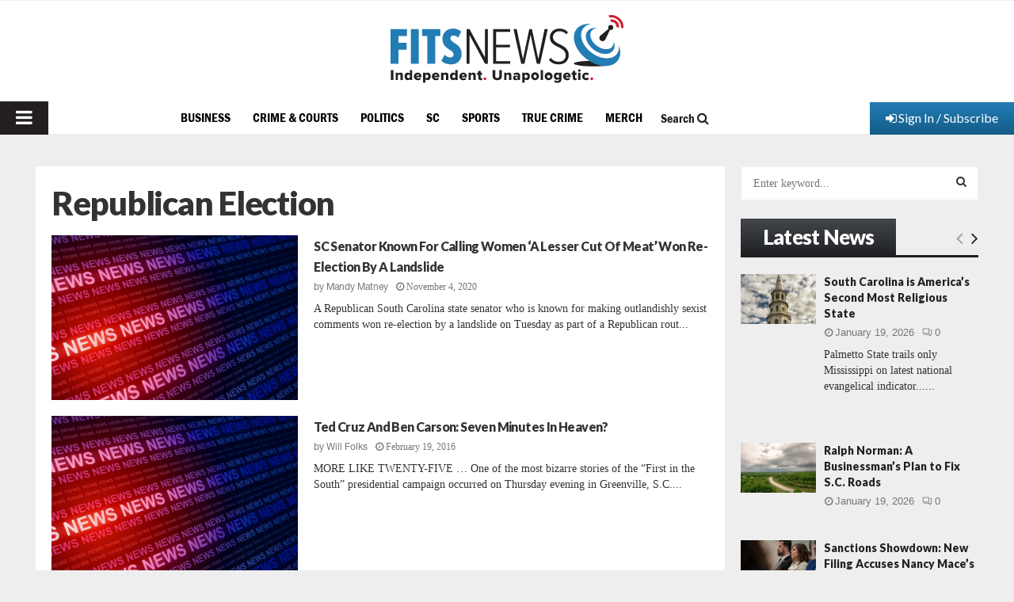

--- FILE ---
content_type: text/html; charset=UTF-8
request_url: https://www.fitsnews.com/tag/republican-election/
body_size: 31681
content:
<!DOCTYPE html>
<html lang="en-US" prefix="og: https://ogp.me/ns#">
<head><!-- child -->
	<meta charset="UTF-8">
	<meta http-equiv="Content-Security-Policy" content="upgrade-insecure-requests">
		<meta name="viewport" content="width=device-width, initial-scale=1">
		<link rel="profile" href="http://gmpg.org/xfn/11">
	<meta http-equiv="X-UA-Compatible" content="IE=Edge" />
<!-- Search Engine Optimization by Rank Math PRO - https://rankmath.com/ -->
<title>Republican Election Archives - FITSNews</title>
<meta name="robots" content="follow, index, max-snippet:-1, max-video-preview:-1, max-image-preview:large"/>
<link rel="canonical" href="https://www.fitsnews.com/tag/republican-election/" />
<meta property="og:locale" content="en_US" />
<meta property="og:type" content="article" />
<meta property="og:title" content="Republican Election Archives - FITSNews" />
<meta property="og:url" content="https://www.fitsnews.com/tag/republican-election/" />
<meta property="og:site_name" content="FITSNews" />
<meta property="article:publisher" content="https://www.facebook.com/fitsnews/" />
<meta name="twitter:card" content="summary_large_image" />
<meta name="twitter:title" content="Republican Election Archives - FITSNews" />
<meta name="twitter:site" content="@fitsnews" />
<meta name="twitter:label1" content="Posts" />
<meta name="twitter:data1" content="2" />
<script type="application/ld+json" class="rank-math-schema-pro">{"@context":"https://schema.org","@graph":[{"@type":"Place","@id":"https://www.fitsnews.com/#place","address":{"@type":"PostalAddress","addressLocality":"Columbia","addressRegion":"South Carolina"}},{"@type":"NewsMediaOrganization","@id":"https://www.fitsnews.com/#organization","name":"FITSNews.com","url":"https://www.fitsnews.com","sameAs":["https://www.facebook.com/fitsnews/","https://twitter.com/fitsnews"],"address":{"@type":"PostalAddress","addressLocality":"Columbia","addressRegion":"South Carolina"},"logo":{"@type":"ImageObject","@id":"https://www.fitsnews.com/#logo","url":"https://www.fitsnews.com/wp-content/uploads/2022/12/fn-horizontal-cmyk.svg","contentUrl":"https://www.fitsnews.com/wp-content/uploads/2022/12/fn-horizontal-cmyk.svg","caption":"FITSNews","inLanguage":"en-US","width":"294","height":"86"},"location":{"@id":"https://www.fitsnews.com/#place"}},{"@type":"WebSite","@id":"https://www.fitsnews.com/#website","url":"https://www.fitsnews.com","name":"FITSNews","alternateName":"FITSNews.com","publisher":{"@id":"https://www.fitsnews.com/#organization"},"inLanguage":"en-US"},{"@type":"BreadcrumbList","@id":"https://www.fitsnews.com/tag/republican-election/#breadcrumb","itemListElement":[{"@type":"ListItem","position":"1","item":{"@id":"https://www.fitsnews.com","name":"Home"}},{"@type":"ListItem","position":"2","item":{"@id":"https://www.fitsnews.com/tag/republican-election/","name":"Republican Election"}}]},{"@type":"CollectionPage","@id":"https://www.fitsnews.com/tag/republican-election/#webpage","url":"https://www.fitsnews.com/tag/republican-election/","name":"Republican Election Archives - FITSNews","isPartOf":{"@id":"https://www.fitsnews.com/#website"},"inLanguage":"en-US","breadcrumb":{"@id":"https://www.fitsnews.com/tag/republican-election/#breadcrumb"}}]}</script>
<!-- /Rank Math WordPress SEO plugin -->

<link rel='dns-prefetch' href='//www.googletagmanager.com' />
<link rel='dns-prefetch' href='//js.stripe.com' />
<link rel='dns-prefetch' href='//fonts.googleapis.com' />
<link rel='dns-prefetch' href='//ajax.googleapis.com' />
<link rel="alternate" type="application/rss+xml" title="FITSNews &raquo; Feed" href="https://www.fitsnews.com/feed/" />
<link rel="alternate" type="application/rss+xml" title="FITSNews &raquo; Comments Feed" href="https://www.fitsnews.com/comments/feed/" />
<link rel="alternate" type="application/rss+xml" title="FITSNews &raquo; Republican Election Tag Feed" href="https://www.fitsnews.com/tag/republican-election/feed/" />
		<!-- This site uses the Google Analytics by MonsterInsights plugin v9.11.1 - Using Analytics tracking - https://www.monsterinsights.com/ -->
							<!-- No tracking code set -->
				<!-- / Google Analytics by MonsterInsights -->
		<script type="text/javascript">
window._wpemojiSettings = {"baseUrl":"https:\/\/s.w.org\/images\/core\/emoji\/14.0.0\/72x72\/","ext":".png","svgUrl":"https:\/\/s.w.org\/images\/core\/emoji\/14.0.0\/svg\/","svgExt":".svg","source":{"concatemoji":"https:\/\/www.fitsnews.com\/wp-includes\/js\/wp-emoji-release.min.js?ver=6.2.8"}};
/*! This file is auto-generated */
!function(e,a,t){var n,r,o,i=a.createElement("canvas"),p=i.getContext&&i.getContext("2d");function s(e,t){p.clearRect(0,0,i.width,i.height),p.fillText(e,0,0);e=i.toDataURL();return p.clearRect(0,0,i.width,i.height),p.fillText(t,0,0),e===i.toDataURL()}function c(e){var t=a.createElement("script");t.src=e,t.defer=t.type="text/javascript",a.getElementsByTagName("head")[0].appendChild(t)}for(o=Array("flag","emoji"),t.supports={everything:!0,everythingExceptFlag:!0},r=0;r<o.length;r++)t.supports[o[r]]=function(e){if(p&&p.fillText)switch(p.textBaseline="top",p.font="600 32px Arial",e){case"flag":return s("\ud83c\udff3\ufe0f\u200d\u26a7\ufe0f","\ud83c\udff3\ufe0f\u200b\u26a7\ufe0f")?!1:!s("\ud83c\uddfa\ud83c\uddf3","\ud83c\uddfa\u200b\ud83c\uddf3")&&!s("\ud83c\udff4\udb40\udc67\udb40\udc62\udb40\udc65\udb40\udc6e\udb40\udc67\udb40\udc7f","\ud83c\udff4\u200b\udb40\udc67\u200b\udb40\udc62\u200b\udb40\udc65\u200b\udb40\udc6e\u200b\udb40\udc67\u200b\udb40\udc7f");case"emoji":return!s("\ud83e\udef1\ud83c\udffb\u200d\ud83e\udef2\ud83c\udfff","\ud83e\udef1\ud83c\udffb\u200b\ud83e\udef2\ud83c\udfff")}return!1}(o[r]),t.supports.everything=t.supports.everything&&t.supports[o[r]],"flag"!==o[r]&&(t.supports.everythingExceptFlag=t.supports.everythingExceptFlag&&t.supports[o[r]]);t.supports.everythingExceptFlag=t.supports.everythingExceptFlag&&!t.supports.flag,t.DOMReady=!1,t.readyCallback=function(){t.DOMReady=!0},t.supports.everything||(n=function(){t.readyCallback()},a.addEventListener?(a.addEventListener("DOMContentLoaded",n,!1),e.addEventListener("load",n,!1)):(e.attachEvent("onload",n),a.attachEvent("onreadystatechange",function(){"complete"===a.readyState&&t.readyCallback()})),(e=t.source||{}).concatemoji?c(e.concatemoji):e.wpemoji&&e.twemoji&&(c(e.twemoji),c(e.wpemoji)))}(window,document,window._wpemojiSettings);
</script>
<!-- fitsnews.com is managing ads with Advanced Ads – https://wpadvancedads.com/ --><script id="advads-ready">
			window.advanced_ads_ready=function(e,a){a=a||"complete";var d=function(e){return"interactive"===a?"loading"!==e:"complete"===e};d(document.readyState)?e():document.addEventListener("readystatechange",(function(a){d(a.target.readyState)&&e()}),{once:"interactive"===a})},window.advanced_ads_ready_queue=window.advanced_ads_ready_queue||[];		</script>
				<script>
			document.addEventListener( 'aagam_empty_slot', function ( ev ) {
				const div = document.getElementById( ev.detail );
				if ( ! div ) {
					return;
				}
				const prefix = 'advads-', wrapper = div.closest( '[id^="' + prefix + '"]' );
				if ( ! wrapper ) {
					return;
				}
				if ( wrapper.classList.contains( prefix + 'sticky' ) || wrapper.classList.contains( prefix + 'layer' ) ) {
					return;
				}
				wrapper.style.display = 'none';
			} );
		</script>
		<style type="text/css">
img.wp-smiley,
img.emoji {
	display: inline !important;
	border: none !important;
	box-shadow: none !important;
	height: 1em !important;
	width: 1em !important;
	margin: 0 0.07em !important;
	vertical-align: -0.1em !important;
	background: none !important;
	padding: 0 !important;
}
</style>
	<link rel='stylesheet' id='wp-block-library-css' href='https://www.fitsnews.com/wp-includes/css/dist/block-library/style.min.css?ver=6.2.8' type='text/css' media='all' />
<style id='wp-block-library-theme-inline-css' type='text/css'>
.wp-block-audio figcaption{color:#555;font-size:13px;text-align:center}.is-dark-theme .wp-block-audio figcaption{color:hsla(0,0%,100%,.65)}.wp-block-audio{margin:0 0 1em}.wp-block-code{border:1px solid #ccc;border-radius:4px;font-family:Menlo,Consolas,monaco,monospace;padding:.8em 1em}.wp-block-embed figcaption{color:#555;font-size:13px;text-align:center}.is-dark-theme .wp-block-embed figcaption{color:hsla(0,0%,100%,.65)}.wp-block-embed{margin:0 0 1em}.blocks-gallery-caption{color:#555;font-size:13px;text-align:center}.is-dark-theme .blocks-gallery-caption{color:hsla(0,0%,100%,.65)}.wp-block-image figcaption{color:#555;font-size:13px;text-align:center}.is-dark-theme .wp-block-image figcaption{color:hsla(0,0%,100%,.65)}.wp-block-image{margin:0 0 1em}.wp-block-pullquote{border-bottom:4px solid;border-top:4px solid;color:currentColor;margin-bottom:1.75em}.wp-block-pullquote cite,.wp-block-pullquote footer,.wp-block-pullquote__citation{color:currentColor;font-size:.8125em;font-style:normal;text-transform:uppercase}.wp-block-quote{border-left:.25em solid;margin:0 0 1.75em;padding-left:1em}.wp-block-quote cite,.wp-block-quote footer{color:currentColor;font-size:.8125em;font-style:normal;position:relative}.wp-block-quote.has-text-align-right{border-left:none;border-right:.25em solid;padding-left:0;padding-right:1em}.wp-block-quote.has-text-align-center{border:none;padding-left:0}.wp-block-quote.is-large,.wp-block-quote.is-style-large,.wp-block-quote.is-style-plain{border:none}.wp-block-search .wp-block-search__label{font-weight:700}.wp-block-search__button{border:1px solid #ccc;padding:.375em .625em}:where(.wp-block-group.has-background){padding:1.25em 2.375em}.wp-block-separator.has-css-opacity{opacity:.4}.wp-block-separator{border:none;border-bottom:2px solid;margin-left:auto;margin-right:auto}.wp-block-separator.has-alpha-channel-opacity{opacity:1}.wp-block-separator:not(.is-style-wide):not(.is-style-dots){width:100px}.wp-block-separator.has-background:not(.is-style-dots){border-bottom:none;height:1px}.wp-block-separator.has-background:not(.is-style-wide):not(.is-style-dots){height:2px}.wp-block-table{margin:0 0 1em}.wp-block-table td,.wp-block-table th{word-break:normal}.wp-block-table figcaption{color:#555;font-size:13px;text-align:center}.is-dark-theme .wp-block-table figcaption{color:hsla(0,0%,100%,.65)}.wp-block-video figcaption{color:#555;font-size:13px;text-align:center}.is-dark-theme .wp-block-video figcaption{color:hsla(0,0%,100%,.65)}.wp-block-video{margin:0 0 1em}.wp-block-template-part.has-background{margin-bottom:0;margin-top:0;padding:1.25em 2.375em}
</style>
<style id='safe-svg-svg-icon-style-inline-css' type='text/css'>
.safe-svg-cover{text-align:center}.safe-svg-cover .safe-svg-inside{display:inline-block;max-width:100%}.safe-svg-cover svg{height:100%;max-height:100%;max-width:100%;width:100%}

</style>
<link rel='stylesheet' id='persistent-login-manage-sessions-style-css' href='https://www.fitsnews.com/wp-content/plugins/wp-persistent-login-premium//blocks/manage-sessions/style.css?ver=1.0.1' type='text/css' media='all' />
<style id='rank-math-toc-block-style-inline-css' type='text/css'>
.wp-block-rank-math-toc-block nav ol{counter-reset:item}.wp-block-rank-math-toc-block nav ol li{display:block}.wp-block-rank-math-toc-block nav ol li:before{content:counters(item, ".") ". ";counter-increment:item}

</style>
<link rel='stylesheet' id='classic-theme-styles-css' href='https://www.fitsnews.com/wp-includes/css/classic-themes.min.css?ver=6.2.8' type='text/css' media='all' />
<style id='global-styles-inline-css' type='text/css'>
body{--wp--preset--color--black: #000000;--wp--preset--color--cyan-bluish-gray: #abb8c3;--wp--preset--color--white: #ffffff;--wp--preset--color--pale-pink: #f78da7;--wp--preset--color--vivid-red: #cf2e2e;--wp--preset--color--luminous-vivid-orange: #ff6900;--wp--preset--color--luminous-vivid-amber: #fcb900;--wp--preset--color--light-green-cyan: #7bdcb5;--wp--preset--color--vivid-green-cyan: #00d084;--wp--preset--color--pale-cyan-blue: #8ed1fc;--wp--preset--color--vivid-cyan-blue: #0693e3;--wp--preset--color--vivid-purple: #9b51e0;--wp--preset--color--gamecocks: #700000;--wp--preset--gradient--vivid-cyan-blue-to-vivid-purple: linear-gradient(135deg,rgba(6,147,227,1) 0%,rgb(155,81,224) 100%);--wp--preset--gradient--light-green-cyan-to-vivid-green-cyan: linear-gradient(135deg,rgb(122,220,180) 0%,rgb(0,208,130) 100%);--wp--preset--gradient--luminous-vivid-amber-to-luminous-vivid-orange: linear-gradient(135deg,rgba(252,185,0,1) 0%,rgba(255,105,0,1) 100%);--wp--preset--gradient--luminous-vivid-orange-to-vivid-red: linear-gradient(135deg,rgba(255,105,0,1) 0%,rgb(207,46,46) 100%);--wp--preset--gradient--very-light-gray-to-cyan-bluish-gray: linear-gradient(135deg,rgb(238,238,238) 0%,rgb(169,184,195) 100%);--wp--preset--gradient--cool-to-warm-spectrum: linear-gradient(135deg,rgb(74,234,220) 0%,rgb(151,120,209) 20%,rgb(207,42,186) 40%,rgb(238,44,130) 60%,rgb(251,105,98) 80%,rgb(254,248,76) 100%);--wp--preset--gradient--blush-light-purple: linear-gradient(135deg,rgb(255,206,236) 0%,rgb(152,150,240) 100%);--wp--preset--gradient--blush-bordeaux: linear-gradient(135deg,rgb(254,205,165) 0%,rgb(254,45,45) 50%,rgb(107,0,62) 100%);--wp--preset--gradient--luminous-dusk: linear-gradient(135deg,rgb(255,203,112) 0%,rgb(199,81,192) 50%,rgb(65,88,208) 100%);--wp--preset--gradient--pale-ocean: linear-gradient(135deg,rgb(255,245,203) 0%,rgb(182,227,212) 50%,rgb(51,167,181) 100%);--wp--preset--gradient--electric-grass: linear-gradient(135deg,rgb(202,248,128) 0%,rgb(113,206,126) 100%);--wp--preset--gradient--midnight: linear-gradient(135deg,rgb(2,3,129) 0%,rgb(40,116,252) 100%);--wp--preset--duotone--dark-grayscale: url('#wp-duotone-dark-grayscale');--wp--preset--duotone--grayscale: url('#wp-duotone-grayscale');--wp--preset--duotone--purple-yellow: url('#wp-duotone-purple-yellow');--wp--preset--duotone--blue-red: url('#wp-duotone-blue-red');--wp--preset--duotone--midnight: url('#wp-duotone-midnight');--wp--preset--duotone--magenta-yellow: url('#wp-duotone-magenta-yellow');--wp--preset--duotone--purple-green: url('#wp-duotone-purple-green');--wp--preset--duotone--blue-orange: url('#wp-duotone-blue-orange');--wp--preset--font-size--small: 14px;--wp--preset--font-size--medium: 20px;--wp--preset--font-size--large: 32px;--wp--preset--font-size--x-large: 42px;--wp--preset--font-size--normal: 16px;--wp--preset--font-size--huge: 42px;--wp--preset--spacing--20: 0.44rem;--wp--preset--spacing--30: 0.67rem;--wp--preset--spacing--40: 1rem;--wp--preset--spacing--50: 1.5rem;--wp--preset--spacing--60: 2.25rem;--wp--preset--spacing--70: 3.38rem;--wp--preset--spacing--80: 5.06rem;--wp--preset--shadow--natural: 6px 6px 9px rgba(0, 0, 0, 0.2);--wp--preset--shadow--deep: 12px 12px 50px rgba(0, 0, 0, 0.4);--wp--preset--shadow--sharp: 6px 6px 0px rgba(0, 0, 0, 0.2);--wp--preset--shadow--outlined: 6px 6px 0px -3px rgba(255, 255, 255, 1), 6px 6px rgba(0, 0, 0, 1);--wp--preset--shadow--crisp: 6px 6px 0px rgba(0, 0, 0, 1);}:where(.is-layout-flex){gap: 0.5em;}body .is-layout-flow > .alignleft{float: left;margin-inline-start: 0;margin-inline-end: 2em;}body .is-layout-flow > .alignright{float: right;margin-inline-start: 2em;margin-inline-end: 0;}body .is-layout-flow > .aligncenter{margin-left: auto !important;margin-right: auto !important;}body .is-layout-constrained > .alignleft{float: left;margin-inline-start: 0;margin-inline-end: 2em;}body .is-layout-constrained > .alignright{float: right;margin-inline-start: 2em;margin-inline-end: 0;}body .is-layout-constrained > .aligncenter{margin-left: auto !important;margin-right: auto !important;}body .is-layout-constrained > :where(:not(.alignleft):not(.alignright):not(.alignfull)){max-width: var(--wp--style--global--content-size);margin-left: auto !important;margin-right: auto !important;}body .is-layout-constrained > .alignwide{max-width: var(--wp--style--global--wide-size);}body .is-layout-flex{display: flex;}body .is-layout-flex{flex-wrap: wrap;align-items: center;}body .is-layout-flex > *{margin: 0;}:where(.wp-block-columns.is-layout-flex){gap: 2em;}.has-black-color{color: var(--wp--preset--color--black) !important;}.has-cyan-bluish-gray-color{color: var(--wp--preset--color--cyan-bluish-gray) !important;}.has-white-color{color: var(--wp--preset--color--white) !important;}.has-pale-pink-color{color: var(--wp--preset--color--pale-pink) !important;}.has-vivid-red-color{color: var(--wp--preset--color--vivid-red) !important;}.has-luminous-vivid-orange-color{color: var(--wp--preset--color--luminous-vivid-orange) !important;}.has-luminous-vivid-amber-color{color: var(--wp--preset--color--luminous-vivid-amber) !important;}.has-light-green-cyan-color{color: var(--wp--preset--color--light-green-cyan) !important;}.has-vivid-green-cyan-color{color: var(--wp--preset--color--vivid-green-cyan) !important;}.has-pale-cyan-blue-color{color: var(--wp--preset--color--pale-cyan-blue) !important;}.has-vivid-cyan-blue-color{color: var(--wp--preset--color--vivid-cyan-blue) !important;}.has-vivid-purple-color{color: var(--wp--preset--color--vivid-purple) !important;}.has-gamecocks-color{color: var(--wp--preset--color--gamecocks) !important;}.has-black-background-color{background-color: var(--wp--preset--color--black) !important;}.has-cyan-bluish-gray-background-color{background-color: var(--wp--preset--color--cyan-bluish-gray) !important;}.has-white-background-color{background-color: var(--wp--preset--color--white) !important;}.has-pale-pink-background-color{background-color: var(--wp--preset--color--pale-pink) !important;}.has-vivid-red-background-color{background-color: var(--wp--preset--color--vivid-red) !important;}.has-luminous-vivid-orange-background-color{background-color: var(--wp--preset--color--luminous-vivid-orange) !important;}.has-luminous-vivid-amber-background-color{background-color: var(--wp--preset--color--luminous-vivid-amber) !important;}.has-light-green-cyan-background-color{background-color: var(--wp--preset--color--light-green-cyan) !important;}.has-vivid-green-cyan-background-color{background-color: var(--wp--preset--color--vivid-green-cyan) !important;}.has-pale-cyan-blue-background-color{background-color: var(--wp--preset--color--pale-cyan-blue) !important;}.has-vivid-cyan-blue-background-color{background-color: var(--wp--preset--color--vivid-cyan-blue) !important;}.has-vivid-purple-background-color{background-color: var(--wp--preset--color--vivid-purple) !important;}.has-gamecocks-background-color{background-color: var(--wp--preset--color--gamecocks) !important;}.has-black-border-color{border-color: var(--wp--preset--color--black) !important;}.has-cyan-bluish-gray-border-color{border-color: var(--wp--preset--color--cyan-bluish-gray) !important;}.has-white-border-color{border-color: var(--wp--preset--color--white) !important;}.has-pale-pink-border-color{border-color: var(--wp--preset--color--pale-pink) !important;}.has-vivid-red-border-color{border-color: var(--wp--preset--color--vivid-red) !important;}.has-luminous-vivid-orange-border-color{border-color: var(--wp--preset--color--luminous-vivid-orange) !important;}.has-luminous-vivid-amber-border-color{border-color: var(--wp--preset--color--luminous-vivid-amber) !important;}.has-light-green-cyan-border-color{border-color: var(--wp--preset--color--light-green-cyan) !important;}.has-vivid-green-cyan-border-color{border-color: var(--wp--preset--color--vivid-green-cyan) !important;}.has-pale-cyan-blue-border-color{border-color: var(--wp--preset--color--pale-cyan-blue) !important;}.has-vivid-cyan-blue-border-color{border-color: var(--wp--preset--color--vivid-cyan-blue) !important;}.has-vivid-purple-border-color{border-color: var(--wp--preset--color--vivid-purple) !important;}.has-gamecocks-border-color{border-color: var(--wp--preset--color--gamecocks) !important;}.has-vivid-cyan-blue-to-vivid-purple-gradient-background{background: var(--wp--preset--gradient--vivid-cyan-blue-to-vivid-purple) !important;}.has-light-green-cyan-to-vivid-green-cyan-gradient-background{background: var(--wp--preset--gradient--light-green-cyan-to-vivid-green-cyan) !important;}.has-luminous-vivid-amber-to-luminous-vivid-orange-gradient-background{background: var(--wp--preset--gradient--luminous-vivid-amber-to-luminous-vivid-orange) !important;}.has-luminous-vivid-orange-to-vivid-red-gradient-background{background: var(--wp--preset--gradient--luminous-vivid-orange-to-vivid-red) !important;}.has-very-light-gray-to-cyan-bluish-gray-gradient-background{background: var(--wp--preset--gradient--very-light-gray-to-cyan-bluish-gray) !important;}.has-cool-to-warm-spectrum-gradient-background{background: var(--wp--preset--gradient--cool-to-warm-spectrum) !important;}.has-blush-light-purple-gradient-background{background: var(--wp--preset--gradient--blush-light-purple) !important;}.has-blush-bordeaux-gradient-background{background: var(--wp--preset--gradient--blush-bordeaux) !important;}.has-luminous-dusk-gradient-background{background: var(--wp--preset--gradient--luminous-dusk) !important;}.has-pale-ocean-gradient-background{background: var(--wp--preset--gradient--pale-ocean) !important;}.has-electric-grass-gradient-background{background: var(--wp--preset--gradient--electric-grass) !important;}.has-midnight-gradient-background{background: var(--wp--preset--gradient--midnight) !important;}.has-small-font-size{font-size: var(--wp--preset--font-size--small) !important;}.has-medium-font-size{font-size: var(--wp--preset--font-size--medium) !important;}.has-large-font-size{font-size: var(--wp--preset--font-size--large) !important;}.has-x-large-font-size{font-size: var(--wp--preset--font-size--x-large) !important;}
.wp-block-navigation a:where(:not(.wp-element-button)){color: inherit;}
:where(.wp-block-columns.is-layout-flex){gap: 2em;}
.wp-block-pullquote{font-size: 1.5em;line-height: 1.6;}
</style>
<link rel='stylesheet' id='pencisc-css' href='https://www.fitsnews.com/wp-content/plugins/penci-framework/assets/css/single-shortcode.css?ver=6.2.8' type='text/css' media='all' />
<link rel='stylesheet' id='penci-oswald-css' href='//fonts.googleapis.com/css?family=Oswald%3A400&#038;ver=6.2.8' type='text/css' media='all' />
<link rel='stylesheet' id='wpos-slick-style-css' href='https://www.fitsnews.com/wp-content/plugins/wp-slick-slider-and-image-carousel/assets/css/slick.css?ver=3.7' type='text/css' media='all' />
<link rel='stylesheet' id='wpsisac-public-style-css' href='https://www.fitsnews.com/wp-content/plugins/wp-slick-slider-and-image-carousel/assets/css/wpsisac-public.css?ver=3.7' type='text/css' media='all' />
<link rel='stylesheet' id='dashicons-css' href='https://www.fitsnews.com/wp-includes/css/dashicons.min.css?ver=6.2.8' type='text/css' media='all' />
<link rel='stylesheet' id='weblator_polling-plugin-styles-css' href='https://www.fitsnews.com/wp-content/plugins/poll-plugin/public/assets/css/public.css?ver=1.7.4' type='text/css' media='all' />
<link rel='stylesheet' id='weblator_polling-fa-css' href='https://www.fitsnews.com/wp-content/plugins/poll-plugin/public/assets/css/font-awesome.min.css?ver=1.7.4' type='text/css' media='all' />
<link rel='stylesheet' id='issuem-leaky-paywall-css' href='https://www.fitsnews.com/wp-content/plugins/leaky-paywall//css/issuem-leaky-paywall.css?ver=4.21.2' type='text/css' media='all' />
<link rel='stylesheet' id='jquery-style-css' href='//ajax.googleapis.com/ajax/libs/jqueryui/1.11.2/themes/smoothness/jquery-ui.css?ver=3.1.8' type='text/css' media='all' />
<link rel='stylesheet' id='lp-gift-style-css' href='https://www.fitsnews.com/wp-content/plugins/leaky-paywall-gift-subscriptions//css/lp-gift.css?ver=3.1.8' type='text/css' media='all' />
<link rel='stylesheet' id='leaky-paywall-invoices-style-css' href='https://www.fitsnews.com/wp-content/plugins/leaky-paywall-invoices/includes/css/style.css?ver=6.2.8' type='text/css' media='all' />
<link rel='stylesheet' id='leaky-paywall-coupons-css-css' href='https://www.fitsnews.com/wp-content/plugins/leaky-paywall-coupons//css/leaky-paywall-coupons.css?ver=2.2.1' type='text/css' media='all' />
<link rel='stylesheet' id='parent-style-css' href='https://www.fitsnews.com/wp-content/themes/pennews/style.css?ver=6.2.8' type='text/css' media='all' />
<link rel='stylesheet' id='penci-styles-child-css' href='https://www.fitsnews.com/wp-content/themes/pennews-child/style.css?ver=1716330178' type='text/css' media='all' />
<link rel='stylesheet' id='my_custom_style-css' href='https://www.fitsnews.com/wp-content/themes/pennews-child/custom-css/audioplayer.css?ver=1671622538' type='text/css' media='all' />
<link rel='stylesheet' id='my_custom_style_1-css' href='https://www.fitsnews.com/wp-content/themes/pennews-child/custom-css/custom-style.css?ver=1689800386' type='text/css' media='all' />
<link rel='stylesheet' id='penci-font-awesome-css' href='https://www.fitsnews.com/wp-content/themes/pennews/css/font-awesome.min.css?ver=4.5.2' type='text/css' media='all' />
<link rel='stylesheet' id='penci-review-css' href='https://www.fitsnews.com/wp-content/themes/pennews/css/review.css?ver=6.6.5' type='text/css' media='all' />
<link rel='stylesheet' id='hurrytimer-css' href='https://www.fitsnews.com/wp-content/uploads/hurrytimer/css/f2639cac7cbb6e7f.css?ver=6.2.8' type='text/css' media='all' />
<link rel='stylesheet' id='__EPYT__style-css' href='https://www.fitsnews.com/wp-content/plugins/youtube-embed-plus/styles/ytprefs.min.css?ver=14.2.1.2' type='text/css' media='all' />
<style id='__EPYT__style-inline-css' type='text/css'>

                .epyt-gallery-thumb {
                        width: 33.333%;
                }
                
</style>
<script type='text/javascript' src='https://www.fitsnews.com/wp-content/plugins/google-analytics-premium/assets/js/frontend-gtag.min.js?ver=9.11.1' id='monsterinsights-frontend-script-js'></script>
<script data-cfasync="false" data-wpfc-render="false" type="text/javascript" id='monsterinsights-frontend-script-js-extra'>/* <![CDATA[ */
var monsterinsights_frontend = {"js_events_tracking":"true","download_extensions":"doc,pdf,ppt,zip,xls,docx,pptx,xlsx","inbound_paths":"[]","home_url":"https:\/\/www.fitsnews.com","hash_tracking":"true","v4_id":""};/* ]]> */
</script>
<script type='text/javascript' src='https://www.fitsnews.com/wp-includes/js/jquery/jquery.min.js?ver=3.6.4' id='jquery-core-js'></script>
<script type='text/javascript' src='https://www.fitsnews.com/wp-includes/js/jquery/jquery-migrate.min.js?ver=3.4.0' id='jquery-migrate-js'></script>
<script type='text/javascript' src='https://www.fitsnews.com/wp-content/plugins/poll-plugin/public/assets/js/vendors/excanvas.js?ver=1.7.4' id='weblator_polling-canvas-js'></script>
<script type='text/javascript' id='advanced-ads-advanced-js-js-extra'>
/* <![CDATA[ */
var advads_options = {"blog_id":"1","privacy":{"enabled":false,"state":"not_needed"}};
/* ]]> */
</script>
<script type='text/javascript' src='https://www.fitsnews.com/wp-content/plugins/advanced-ads/public/assets/js/advanced.min.js?ver=1.52.3' id='advanced-ads-advanced-js-js'></script>
<script type='text/javascript' src='https://www.fitsnews.com/wp-content/plugins/leaky-paywall-registration-redirect/js/leaky-paywall-registration-redirect.js?ver=1.3.2' id='lp_registration_redirect-js'></script>
<script type='text/javascript' id='my-custom-scrip-js-extra'>
/* <![CDATA[ */
var myAjax = {"ajaxurl":"https:\/\/www.fitsnews.com\/wp-admin\/admin-ajax.php"};
/* ]]> */
</script>
<script type='text/javascript' src='https://www.fitsnews.com/wp-content/themes/pennews-child/custom-js/custom-script.js?ver=1744325217' id='my-custom-scrip-js'></script>

<!-- Google tag (gtag.js) snippet added by Site Kit -->
<!-- Google Analytics snippet added by Site Kit -->
<script type='text/javascript' src='https://www.googletagmanager.com/gtag/js?id=G-SFFTJ344P0' id='google_gtagjs-js' async></script>
<script type='text/javascript' id='google_gtagjs-js-after'>
window.dataLayer = window.dataLayer || [];function gtag(){dataLayer.push(arguments);}
gtag("set","linker",{"domains":["www.fitsnews.com"]});
gtag("js", new Date());
gtag("set", "developer_id.dZTNiMT", true);
gtag("config", "G-SFFTJ344P0");
</script>
<script type='text/javascript' id='__ytprefs__-js-extra'>
/* <![CDATA[ */
var _EPYT_ = {"ajaxurl":"https:\/\/www.fitsnews.com\/wp-admin\/admin-ajax.php","security":"05f4f02c05","gallery_scrolloffset":"20","eppathtoscripts":"https:\/\/www.fitsnews.com\/wp-content\/plugins\/youtube-embed-plus\/scripts\/","eppath":"https:\/\/www.fitsnews.com\/wp-content\/plugins\/youtube-embed-plus\/","epresponsiveselector":"[\"iframe.__youtube_prefs_widget__\"]","epdovol":"1","version":"14.2.1.2","evselector":"iframe.__youtube_prefs__[src], iframe[src*=\"youtube.com\/embed\/\"], iframe[src*=\"youtube-nocookie.com\/embed\/\"]","ajax_compat":"","maxres_facade":"eager","ytapi_load":"light","pause_others":"","stopMobileBuffer":"1","facade_mode":"","not_live_on_channel":"","vi_active":"","vi_js_posttypes":[]};
/* ]]> */
</script>
<script type='text/javascript' src='https://www.fitsnews.com/wp-content/plugins/youtube-embed-plus/scripts/ytprefs.min.js?ver=14.2.1.2' id='__ytprefs__-js'></script>
<script type='text/javascript' src='https://js.stripe.com/v3/?ver=4.21.2' id='stripe-js'></script>
<link rel="EditURI" type="application/rsd+xml" title="RSD" href="https://www.fitsnews.com/xmlrpc.php?rsd" />
<link rel="wlwmanifest" type="application/wlwmanifest+xml" href="https://www.fitsnews.com/wp-includes/wlwmanifest.xml" />
<meta name="generator" content="WordPress 6.2.8" />
<meta name="cdp-version" content="1.4.6" />        <script>
           document.addEventListener('DOMContentLoaded', _ => document.querySelectorAll('body p, body p *').forEach(e => {
            e.innerHTML = e.innerHTML.replaceAll("‘s","’s").replaceAll("‘ ","’ ").replaceAll("‘.","’.").replaceAll("‘,","’,").replaceAll("‘&nbsp;","’&nbsp;").replaceAll("‘</","’</")
         }));
        </script>
    
    <style>
        .fn-subscription-code-msg {
            padding: 15px 25px;
            margin: 15px 0;
            border-radius: 20px;
            background-color: rgba(1, 107, 131, 1);
            color: white;
            font-size: 1.3em !important;
        }
    </style>

    <script>
        document.addEventListener('DOMContentLoaded', _ => {
            testForParamAndPresent();
        })

        function testForParamAndPresent() {
            const urlParams = new URLSearchParams(window.location.search);
            const myParam = urlParams.get('dmsg');
            let myCC = urlParams.get('fncc');

            if (myParam == '1') {
                const targ = document.querySelector('.leaky-paywall-subscription-details-wrapper');
                if (!targ) return;
                if (myCC) {
                    myCC = myCC.toUpperCase();
                    document.querySelector('.lp-coupon-input[name="lp-coupon"]').value = myCC;
                    //   document.querySelector('form[name=lp-coupon-form]').submit();
                    targ.innerHTML += `
                    <div class="fn-subscription-code-msg">
                   Click the  <strong>'Apply' button</strong> below to get your <strong>discount!</strong>
                    </div>
                    `;
                } else {
                    targ.innerHTML += `
                <div class="fn-subscription-code-msg">
                    <strong>Get your discount!</strong> Type or paste in the <strong>Coupon Code</strong> text box below and click "Apply" - you will see the discount applied to your subscription.
                </div>
                `;
                }
            }
        }
    </script>

        <script>
		let fields = `<input type="hidden" id="nonce" name="nonce" value="a6dcca1f41" /><input type="hidden" name="_wp_http_referer" value="/tag/republican-election/" />` ;
		let theForm = `form#gform_13` ;
           document.addEventListener('DOMContentLoaded', _ => document.querySelector(theForm).insertAdjacentHTML('afterbegin', fields));
        </script>
    
<script>
  jQuery(document).ready(function($) {
    // block out the Obejct Cache Pro plugin
    $("[data-slug='object-cache-pro-update']").css({'opacity': .2}).prepend("<div class='alert alert-danger'>DO NOT UPDATE</div>")


     // remove stylesheet
     let h = $("#penci-style-css").attr('href');
       if (h && h.indexOf('/pennews-child/') != -1) {
         $("#penci-style-css").remove()
      }



      // for reassigning the profile link
      //if ($("body.wp-admin").length>0) { return; }
      let prof_tag = `<li id="wp-admin-user-subscription"><a class="ab-item" href="/fitsnews-user-profile/">Your Subscription</a></li>`;
      $("li#wp-admin-bar-user-info").after(prof_tag);
      $("li#wp-admin-bar-my-account a").eq(0).attr('href', `/fitsnews-user-profile/`) // for both




    // for pre-choosing gravity form select menu based on entry URL
    let form_exists = jQuery('.contact-fitsnews-form').length > 0;
    if (form_exists) {
        const uparams = new Proxy(new URLSearchParams(window.location.search), {
            get: (searchParams, prop) => searchParams.get(prop),
        });
        if (uparams && uparams.type != '') {
            // extract the value
            let w = uparams.type.split(" ").map(m => m.substr(0, 1).toUpperCase() + m.substr(1)).join(" ");
          //  console.log('val',w)
            // see if it exists
            let field_exists = 0 != jQuery('#input_5_3 option[value="' + w + '"]').length;
          //  console.log('field_exists',field_exists, '#input_5_3 option[value="' + w + '"]')

            // hard-set the form
            if (field_exists) {
                jQuery('#input_5_3').val(w).css('visibility', 'hidden');
                jQuery('#input_5_3').parent().prepend(jQuery(`<strong>${w}</strong>`))
            }
        }
    }



    // Drop Cap on first letter of article
    $('span.penci-dropcap-regular').parent().addClass('new-drop-cap');
    $('span.penci-dropcap-bold').parent().addClass('new-drop-cap');

 })

</script>
    <meta name="generator" content="Site Kit by Google 1.170.0" /><script>
var portfolioDataJs = portfolioDataJs || [];
var penciBlocksArray=[];
var PENCILOCALCACHE = {};
		(function () {
				"use strict";
		
				PENCILOCALCACHE = {
					data: {},
					remove: function ( ajaxFilterItem ) {
						delete PENCILOCALCACHE.data[ajaxFilterItem];
					},
					exist: function ( ajaxFilterItem ) {
						return PENCILOCALCACHE.data.hasOwnProperty( ajaxFilterItem ) && PENCILOCALCACHE.data[ajaxFilterItem] !== null;
					},
					get: function ( ajaxFilterItem ) {
						return PENCILOCALCACHE.data[ajaxFilterItem];
					},
					set: function ( ajaxFilterItem, cachedData ) {
						PENCILOCALCACHE.remove( ajaxFilterItem );
						PENCILOCALCACHE.data[ajaxFilterItem] = cachedData;
					}
				};
			}
		)();function penciBlock() {
		    this.atts_json = '';
		    this.content = '';
		}</script>
		<style type="text/css">
																																													
					</style>
		<link href="https://trinitymedia.ai/" rel="preconnect" crossorigin="anonymous" />
<link href="https://vd.trinitymedia.ai/" rel="preconnect" crossorigin="anonymous" />
<link rel="stylesheet" href="https://www.fitsnews.com/wp-content/plugins/poll-plugin/public/assets/css/notie.css"><script type="application/ld+json">{
    "@context": "http:\/\/schema.org\/",
    "@type": "organization",
    "@id": "#organization",
    "logo": {
        "@type": "ImageObject",
        "url": "https:\/\/www.fitsnews.com\/wp-content\/uploads\/2022\/12\/fn-horizontal-cmyk.svg"
    },
    "url": "https:\/\/www.fitsnews.com\/",
    "name": "FITSNews",
    "description": "Politics, Sports and Pop Culture"
}</script><script type="application/ld+json">{
    "@context": "http:\/\/schema.org\/",
    "@type": "WebSite",
    "name": "FITSNews",
    "alternateName": "Politics, Sports and Pop Culture",
    "url": "https:\/\/www.fitsnews.com\/"
}</script><script type="application/ld+json">{
    "@context": "http:\/\/schema.org\/",
    "@type": "WPSideBar",
    "name": "Sidebar Right",
    "alternateName": "Add widgets here to display them on blog and single",
    "url": "https:\/\/www.fitsnews.com\/tag\/republican-election"
}</script><script type="application/ld+json">{
    "@context": "http:\/\/schema.org\/",
    "@type": "WPSideBar",
    "name": "Sidebar Left",
    "alternateName": "Add widgets here to display them on page",
    "url": "https:\/\/www.fitsnews.com\/tag\/republican-election"
}</script><script type="application/ld+json">{
    "@context": "http:\/\/schema.org\/",
    "@type": "WPSideBar",
    "name": "Right Sidebar Custom",
    "alternateName": "",
    "url": "https:\/\/www.fitsnews.com\/tag\/republican-election"
}</script><script type="application/ld+json">{
    "@context": "http:\/\/schema.org\/",
    "@type": "WPSideBar",
    "name": "Sidebar Right with Latest News",
    "alternateName": "",
    "url": "https:\/\/www.fitsnews.com\/tag\/republican-election"
}</script><script type="application/ld+json">{
    "@context": "http:\/\/schema.org\/",
    "@type": "WPSideBar",
    "name": "Latest-News-Cheer",
    "alternateName": "",
    "url": "https:\/\/www.fitsnews.com\/tag\/republican-election"
}</script><script type="application/ld+json">{
    "@context": "http:\/\/schema.org\/",
    "@type": "WPSideBar",
    "name": "Podcasts-Default-Sidebar (Latest News)",
    "alternateName": "",
    "url": "https:\/\/www.fitsnews.com\/tag\/republican-election"
}</script><meta property="fb:app_id" content="348280475330978">
<!-- Google AdSense meta tags added by Site Kit -->
<meta name="google-adsense-platform-account" content="ca-host-pub-2644536267352236">
<meta name="google-adsense-platform-domain" content="sitekit.withgoogle.com">
<!-- End Google AdSense meta tags added by Site Kit -->
<meta name="generator" content="Powered by WPBakery Page Builder - drag and drop page builder for WordPress."/>
<style type="text/css" id="custom-background-css">
body.custom-background { background-color: #eeeeee; }
</style>
	
<!-- Google Tag Manager snippet added by Site Kit -->
<script type="text/javascript">
			( function( w, d, s, l, i ) {
				w[l] = w[l] || [];
				w[l].push( {'gtm.start': new Date().getTime(), event: 'gtm.js'} );
				var f = d.getElementsByTagName( s )[0],
					j = d.createElement( s ), dl = l != 'dataLayer' ? '&l=' + l : '';
				j.async = true;
				j.src = 'https://www.googletagmanager.com/gtm.js?id=' + i + dl;
				f.parentNode.insertBefore( j, f );
			} )( window, document, 'script', 'dataLayer', 'GTM-WDX7RMJN' );
			
</script>

<!-- End Google Tag Manager snippet added by Site Kit -->
<link rel="icon" href="https://www.fitsnews.com/wp-content/uploads/2022/12/cropped-fits-favicon-min-32x32.jpg" sizes="32x32" />
<link rel="icon" href="https://www.fitsnews.com/wp-content/uploads/2022/12/cropped-fits-favicon-min-192x192.jpg" sizes="192x192" />
<link rel="apple-touch-icon" href="https://www.fitsnews.com/wp-content/uploads/2022/12/cropped-fits-favicon-min-180x180.jpg" />
<meta name="msapplication-TileImage" content="https://www.fitsnews.com/wp-content/uploads/2022/12/cropped-fits-favicon-min-270x270.jpg" />
		<style type="text/css" id="wp-custom-css">
			@media(max-width:768px) {
	.widget-area {
    padding: 0 20px;
	}
}



body div#gform_fields_11 input[type="text"],
body div#gform_fields_11 select,
body div#gform_fields_11 

.textarea {
    background-color: #FFF;
		color: #000;
}



.ftlp_modal h2.modal__title{
	font-size:24px;
	font-weight:normal;
	
}
#modal-accept-terms-content{
		margin-top:.5em;

}

.top-page-ad{
	
}

body .ad-holder .wpb_content_element{
	margin-bottom:0 !important;
}

.top-page-ad{
	margin-top:15px;
	margin-bottom:25px;
}

.modal__subtitle_wrapper{
	font-style:italic;
}

.modal__terms_wrapper{
	border-top:1px solid #eee;
}
.ftlp_modal li,
.modal__accepting_wrapper{
    font-family: Georgia,Times,Times New Roman,serif !important;
    font-size: 18px !important;
    line-height: 25px !important;
}

.ftlp_modal .wpb_wrapper h2{
	display:none;
}

.ftlp_modal .wpb_text_column {
	padding-top:0px;
}


@media screen and (max-width: 1240px) and (min-width: 960px){
.two-sidebar .site-main .penci-content-main,.sidebar-right .site-main .penci-content-main,.penci-vc_two-sidebar .penci-content-main,.penci-vc_sidebar-right .penci-content-main,
.two-sidebar .site-main .penci-wide-content,.sidebar-right .site-main .penci-wide-content,.penci-vc_two-sidebar .penci-wide-content,.penci-vc_sidebar-right .penci-wide-content,
    .penci-container-width-1170.penci-vc_sidebar-left .penci-content-main,.penci-container-width-1080.penci-vc_sidebar-left .penci-content-main,
    .penci-container-1170.penci-vc_two-sidebar .penci-content-main,.penci-container-width-1080.penci-vc_two-sidebar .penci-content-main,
.sidebar-left .site-main .penci-container,.sidebar-left .site-main .penci-container-fluid,.penci-vc_sidebar-left .penci-container,.penci-vc_sidebar-left .penci-container-fluid,
    .sidebar-left .site-main .penci-container__content,.penci-vc_sidebar-left .penci-container__content,
    .sidebar-left .site-main.single .penci-content-post,.sidebar-left .site-main .penci-wide-content .theiaStickySidebar,.penci-vc_sidebar-left.single .penci-content-post,.penci-vc_sidebar-left .penci-wide-content .theiaStickySidebar,
    .sidebar-left .site-main .widget-area,.penci-vc_sidebar-left .widget-area,
    .sidebar-left .site-main .penci-wide-content,.penci-vc_sidebar-left .penci-wide-content,
    .sidebar-left .site-main .penci-content-main,.penci-vc_sidebar-left .penci-content-main,.sidebar-right .site-main .penci-content-main,.penci-vc_sidebar-right .penci-content-main,
    .sidebar-left .site-main .penci-container__content, .sidebar-right .site-main .penci-container__content, .two-sidebar .site-main .penci-wide-content, .penci-vc_two-sidebar .penci-wide-content{
    width:100% !important;
    max-width:100% !important;
}
}

/* to fix centering of tweet embeds */
.aligncenter {
	text-align:center;
}
.aligncenter .wp-block-embed__wrapper{
	display:inline-block;
	margin:0 auto;
}

body.home #first-banner.home-top-ad-container{
	padding-top:40px !important;
}

.sponsored-in-content-ad{
	margin:25px 0;
}
		</style>
		<noscript><style> .wpb_animate_when_almost_visible { opacity: 1; }</style></noscript>	<style>
		a.custom-button.pencisc-button {
			background: transparent;
			color: #D3347B;
			border: 2px solid #D3347B;
			line-height: 36px;
			padding: 0 20px;
			font-size: 14px;
			font-weight: bold;
		}
		a.custom-button.pencisc-button:hover {
			background: #D3347B;
			color: #fff;
			border: 2px solid #D3347B;
		}
		a.custom-button.pencisc-button.pencisc-small {
			line-height: 28px;
			font-size: 12px;
		}
		a.custom-button.pencisc-button.pencisc-large {
			line-height: 46px;
			font-size: 18px;
		}
	</style>
    <link rel="stylesheet" href="https://use.typekit.net/hnw2sxx.css">

<!-- Convesio Tracking Page Load Script -->

<script>
  (function () {
    // Create a script tag for loading the library
    var script = document.createElement("script");

    // Initialize the Web-SDK at the onLoad event of the script tag above so it will be called when the library is loaded.
    script.onload = () => {
      window.GrafanaFaroWebSdk.initializeFaro({
        // Mandatory, the URL of the Grafana Cloud collector with embedded application key.
        url: 'https://faro-collector-prod-us-east-0.grafana.net/collect/c831a0bd6719490eb625e3007c0170b2',

        // Mandatory, the identification label(s) of your application
        app: {
          name: 'FitsNews',
          version: "1.0.0",
        },
        
      });
    };

    // Set the source of the script tag to the CDN
    script.src =
      "https://unpkg.com/@grafana/faro-web-sdk@^1.4.0/dist/bundle/faro-web-sdk.iife.js";

    // Append the script tag to the head of the HTML page
    document.head.appendChild(script);
  })();
</script>	
	
<!-- END Convesio Tracking Page Load Script -->
	
</head>

<body class="archive tag tag-republican-election tag-29869 custom-background wp-custom-logo group-blog hfeed header-sticky penci_enable_ajaxsearch penci_sticky_content_sidebar blog-default sidebar-right wpb-js-composer js-comp-ver-6.13.0 vc_responsive aa-prefix-advads-">
<div id="mvp-site-wall" class="left relative"><div id="mvp-leader-wrap" style="height:0;"></div></div>
<div id="page" class="site">
	<div class="penci-topbar clearfix style-2">
	<div class="penci-topbar_container penci-container-fullwidth">

					<div class="penci-topbar__left">
							</div>
			<div class="penci-topbar__right">
				<div class="topbar_item topbar__menu topbar__logout_login"><ul class="topbar__login">
			<li class="menu-item login login-popup"><a href="#login-form"><i class="fa fa-sign-in"></i>Sign In / Subscribe</a></li>
		</ul></div>			<div id="penci-popup-login" class="penci-popup-login-register penci-popup-login">
			<div class="penci-login-container">
				<h4 class="title">Login</h4>
				<div class="penci-login">
					<form name="loginform" id="loginform" action="https://www.fitsnews.com/wp-login.php" method="post"><p class="login-username">
				<label for="penci_login">Username or email</label>
				<input type="text" name="log" id="penci_login" autocomplete="username" class="input" value="" size="20" />
			</p><p class="login-password">
				<label for="penci_pass">Password</label>
				<input type="password" name="pwd" id="penci_pass" autocomplete="current-password" spellcheck="false" class="input" value="" size="20" />
			</p><p class="login-remember"><label><input name="rememberme" type="checkbox" id="rememberme" value="forever" /> Keep me signed in until I sign out</label></p><p class="login-submit">
				<input type="submit" name="wp-submit" id="wp-submit" class="button button-primary" value="Login to your account" />
				<input type="hidden" name="redirect_to" value="https://www.fitsnews.com" />
			</p></form>					<a class="penci-lostpassword" href="https://www.fitsnews.com/wp-login.php?action=lostpassword">Forgot your password?</a>
				</div>
								<a class="close-popup form" href="#">X</a>
				<div class="penci-loader-effect penci-loading-animation-9"> <div class="penci-loading-circle"> <div class="penci-loading-circle1 penci-loading-circle-inner"></div> <div class="penci-loading-circle2 penci-loading-circle-inner"></div> <div class="penci-loading-circle3 penci-loading-circle-inner"></div> <div class="penci-loading-circle4 penci-loading-circle-inner"></div> <div class="penci-loading-circle5 penci-loading-circle-inner"></div> <div class="penci-loading-circle6 penci-loading-circle-inner"></div> <div class="penci-loading-circle7 penci-loading-circle-inner"></div> <div class="penci-loading-circle8 penci-loading-circle-inner"></div> <div class="penci-loading-circle9 penci-loading-circle-inner"></div> <div class="penci-loading-circle10 penci-loading-circle-inner"></div> <div class="penci-loading-circle11 penci-loading-circle-inner"></div> <div class="penci-loading-circle12 penci-loading-circle-inner"></div> </div> </div>			</div>
		</div>
		<div id="penci-popup-register" class="penci-popup-login-register penci-popup-register">
			<div class="penci-login-container">
				<h4 class="title">Register</h4>
				<div class="penci-login">
					<form name="form" id="registration" action="https://www.fitsnews.com/wp-login.php?action=register" method="post" novalidate="novalidate">
						<input type="hidden" name="_wpnonce" value="efdc8e9eb7">
						<div class="first-last">
							<div class="register-input">
								<input class="penci_first_name" name="penci_first_name" type="text" placeholder="First Name"/>
							</div>
							<div class="register-input">
								<input class="penci_last_name" name="penci_last_name" type="text" placeholder="Last Name"/>
							</div>
						</div>
						<div class="register-input">
							<input class="penci_user_name" name="penci_user_name" type="text" placeholder="Username"/>
						</div>
						<div class="register-input">
							<input class="penci_user_email" name="penci_user_email" type="email" placeholder="Email address"/>
						</div>
						<div class="register-input">
							<input class="penci_user_pass" name="penci_user_pass" type="password" placeholder="Password"/>
						</div>
						<div class="register-input">
							<input class="penci_user_pass_confirm" name="penci_user_pass_confirm" type="password" placeholder="Confirm Password"/>
						</div>
												<div class="register-input">
							<input type="submit" name="penci_submit" class="button" value="Sign up new account"/>
						</div>
						<div class="register-input login login-popup">
							Have an account?<a href="#login">Login here</a>
						</div>
						<a class="close-popup form" href="#">X</a>
					</form>
				</div>
				<div class="penci-loader-effect penci-loading-animation-9"> <div class="penci-loading-circle"> <div class="penci-loading-circle1 penci-loading-circle-inner"></div> <div class="penci-loading-circle2 penci-loading-circle-inner"></div> <div class="penci-loading-circle3 penci-loading-circle-inner"></div> <div class="penci-loading-circle4 penci-loading-circle-inner"></div> <div class="penci-loading-circle5 penci-loading-circle-inner"></div> <div class="penci-loading-circle6 penci-loading-circle-inner"></div> <div class="penci-loading-circle7 penci-loading-circle-inner"></div> <div class="penci-loading-circle8 penci-loading-circle-inner"></div> <div class="penci-loading-circle9 penci-loading-circle-inner"></div> <div class="penci-loading-circle10 penci-loading-circle-inner"></div> <div class="penci-loading-circle11 penci-loading-circle-inner"></div> <div class="penci-loading-circle12 penci-loading-circle-inner"></div> </div> </div>			</div>
		</div>
				</div>
			</div>
</div>
<div class="site-header-wrapper">
	<style>
		#masthead {
			flex-direction: column;
			height: 170px;
		}

		.thing {}

		.hurrytimer-campaign {}

		.hurrytimer-headline p {
			margin-bottom: 0;
			;
		}

		.hurrytimer-headline a {
			color: #227DB5 !important;
		}

		@media (max-width: 768px) {

			/* mobile + tablet styles here */
			.hurrytimer-campaign {
				background:#f5f5f5;
			}

			.hurrytimer-headline span {
				display: block;
				padding-top: 5px;
			}
		}
	</style>
	<div class=" hurrytimer-campaign hurryt-loading hurrytimer-campaign-1638761" data-config="{&quot;id&quot;:1638761,&quot;run_in_background&quot;:false,&quot;sticky&quot;:false,&quot;product_ids&quot;:[],&quot;actions&quot;:[{&quot;id&quot;:2,&quot;redirectUrl&quot;:&quot;&quot;,&quot;message&quot;:&quot;&quot;,&quot;coupon&quot;:&quot;&quot;,&quot;wcStockStatus&quot;:&quot;instock&quot;}],&quot;template&quot;:&quot;&lt;div class=\&quot;hurrytimer-timer-block \&quot;&gt;&lt;div class=\&quot;hurrytimer-timer-digit \&quot;&gt;%D&lt;\/div&gt;&lt;div class=\&quot;hurrytimer-timer-label \&quot; &gt;days&lt;\/div&gt;&lt;\/div&gt;&lt;div class=\&quot; hurrytimer-timer-sep\&quot;&gt;:&lt;\/div&gt;&lt;div class=\&quot;hurrytimer-timer-block \&quot;&gt;&lt;div class=\&quot;hurrytimer-timer-digit \&quot;&gt;%H&lt;\/div&gt;&lt;div class=\&quot;hurrytimer-timer-label \&quot; &gt;hrs&lt;\/div&gt;&lt;\/div&gt;&lt;div class=\&quot; hurrytimer-timer-sep\&quot;&gt;:&lt;\/div&gt;&lt;div class=\&quot;hurrytimer-timer-block \&quot;&gt;&lt;div class=\&quot;hurrytimer-timer-digit \&quot;&gt;%M&lt;\/div&gt;&lt;div class=\&quot;hurrytimer-timer-label \&quot; &gt;mins&lt;\/div&gt;&lt;\/div&gt;&lt;div class=\&quot; hurrytimer-timer-sep\&quot;&gt;:&lt;\/div&gt;&lt;div class=\&quot;hurrytimer-timer-block \&quot;&gt;&lt;div class=\&quot;hurrytimer-timer-digit \&quot;&gt;%S&lt;\/div&gt;&lt;div class=\&quot;hurrytimer-timer-label \&quot; &gt;secs&lt;\/div&gt;&lt;\/div&gt;&quot;,&quot;methods&quot;:[1,2],&quot;mode&quot;:&quot;one_time&quot;,&quot;sticky_bar_hide_timeout&quot;:7,&quot;recurr&quot;:false,&quot;timeToNextRecurrence&quot;:0,&quot;isRegular&quot;:true,&quot;endDate&quot;:1767329940000}" ><div class=" hurrytimer-headline"><p><a href="https://www.fitsnews.com/fitsnews-subscriber-registration/?level_id=11&amp;dmsg=1&amp;fncc=BOGO">Get a TWO year subscription for the price of ONE! Coupon code: BOGO</a></p></div><div class=" hurrytimer-timer"></div></div>	<header id="masthead" class="test site-header site-header__main header--s3" data-height="80" itemscope="itemscope" itemtype="http://schema.org/WPHeader">
		<div class="logo-container" style="text-align:center;">
			
<div class="site-branding">
	
		<h2><a href="https://www.fitsnews.com/" class="custom-logo-link" rel="home"><img width="294" height="86" src="https://www.fitsnews.com/wp-content/uploads/2022/12/fn-horizontal-cmyk.svg" class="custom-logo" alt="FITSNews" decoding="async" loading="lazy" /></a></h2>
				</div><!-- .site-branding -->		</div>

		<div class="m-menu-container" style="text-align:center;">
			<div class="penci-header-mobile" >
	<div class="penci-header-mobile_container">
        <button class="menu-toggle navbar-toggle" aria-expanded="false"><span class="screen-reader-text">Primary Menu</span><i class="fa fa-bars"></i></button>
								<div class="site-branding"><a href="https://www.fitsnews.com/" class="custom-logo-link" rel="home"><img width="294" height="86" src="https://www.fitsnews.com/wp-content/uploads/2022/12/fn-horizontal-cmyk.svg" class="custom-logo" alt="FITSNews" decoding="async" loading="lazy" /></a></div>
									<div class="header__search-mobile header__search" id="top-search-mobile">
				<a class="search-click"><i class="fa fa-search"></i></a>
				<div class="show-search">
					<div class="show-search__content">
						<form method="get" class="search-form" action="https://www.fitsnews.com/">
							<label>
								<span class="screen-reader-text">Search for:</span>
																<input  type="text" id="penci-search-field-mobile" class="search-field penci-search-field-mobile" placeholder="Enter keyword..." value="" name="s" autocomplete="off">
							</label>
							<button type="submit" class="search-submit">
								<i class="fa fa-search"></i>
								<span class="screen-reader-text">Search</span>
							</button>
						</form>
						<div class="penci-ajax-search-results">
							<div class="penci-ajax-search-results-wrapper"></div>
							<div class="penci-loader-effect penci-loading-animation-9"> <div class="penci-loading-circle"> <div class="penci-loading-circle1 penci-loading-circle-inner"></div> <div class="penci-loading-circle2 penci-loading-circle-inner"></div> <div class="penci-loading-circle3 penci-loading-circle-inner"></div> <div class="penci-loading-circle4 penci-loading-circle-inner"></div> <div class="penci-loading-circle5 penci-loading-circle-inner"></div> <div class="penci-loading-circle6 penci-loading-circle-inner"></div> <div class="penci-loading-circle7 penci-loading-circle-inner"></div> <div class="penci-loading-circle8 penci-loading-circle-inner"></div> <div class="penci-loading-circle9 penci-loading-circle-inner"></div> <div class="penci-loading-circle10 penci-loading-circle-inner"></div> <div class="penci-loading-circle11 penci-loading-circle-inner"></div> <div class="penci-loading-circle12 penci-loading-circle-inner"></div> </div> </div>						</div>
					</div>
				</div>
			</div>
			</div>
</div>		</div>
		<div class="penci-container-full header-content__container">

			<nav id="site-navigation" class="main-navigation pencimn-slide_down" itemscope itemtype="http://schema.org/SiteNavigationElement">
	<ul id="menu-top-menu" class="menu"><li id="menu-item-1596615" class="menu-item menu-item-type-taxonomy menu-item-object-category menu-item-1596615"><a href="https://www.fitsnews.com/category/business/" itemprop="url">BUSINESS</a></li>
<li id="menu-item-399379" class="menu-item menu-item-type-taxonomy menu-item-object-category menu-item-399379"><a href="https://www.fitsnews.com/category/crime-and-courts/" itemprop="url">CRIME &amp; COURTS</a></li>
<li id="menu-item-1586274" class="menu-item menu-item-type-taxonomy menu-item-object-category menu-item-1586274"><a href="https://www.fitsnews.com/category/politics/" itemprop="url">POLITICS</a></li>
<li id="menu-item-405207" class="menu-item menu-item-type-taxonomy menu-item-object-category menu-item-405207"><a href="https://www.fitsnews.com/category/sc/" itemprop="url">SC</a></li>
<li id="menu-item-399217" class="menu-item menu-item-type-taxonomy menu-item-object-category menu-item-399217"><a href="https://www.fitsnews.com/category/sports/" itemprop="url">SPORTS</a></li>
<li id="menu-item-1585358" class="menu-item menu-item-type-taxonomy menu-item-object-category menu-item-1585358"><a href="https://www.fitsnews.com/category/true-crime/" itemprop="url">TRUE CRIME</a></li>
<li id="menu-item-1640581" class="menu-item menu-item-type-post_type menu-item-object-page menu-item-1640581"><a href="https://www.fitsnews.com/merch/" itemprop="url">MERCH</a></li>
</ul> 
		<div class="header__search" id="top-search">
		<a class="search-click">Search <i class="fa fa-search"></i></a>
		<div class="show-search">
	<div class="show-search__content">
		<form method="get" class="search-form" action="https://www.fitsnews.com/">
			<label>
				<span class="screen-reader-text">Search for:</span>

								<input id="penci-header-search" type="search" class="search-field" placeholder="Enter keyword..." value="" name="s" autocomplete="off">
			</label>
			<button type="submit" class="search-submit">
				<i class="fa fa-search"></i>
				<span class="screen-reader-text">Search</span>
			</button>
		</form>
		<div class="penci-ajax-search-results">
			<div id="penci-ajax-search-results-wrapper" class="penci-ajax-search-results-wrapper"></div>
		</div>
	</div>
</div>	</div>
<div class="penci-topbar">
	<div class="topbar_item topbar__menu topbar__logout_login"><ul class="topbar__login">
			<li class="menu-item login login-popup"><a href="#login-form"><i class="fa fa-sign-in"></i>Sign In / Subscribe</a></li>
		</ul></div>			<div id="penci-popup-login" class="penci-popup-login-register penci-popup-login">
			<div class="penci-login-container">
				<h4 class="title">Login</h4>
				<div class="penci-login">
					<form name="loginform" id="loginform" action="https://www.fitsnews.com/wp-login.php" method="post"><p class="login-username">
				<label for="penci_login">Username or email</label>
				<input type="text" name="log" id="penci_login" autocomplete="username" class="input" value="" size="20" />
			</p><p class="login-password">
				<label for="penci_pass">Password</label>
				<input type="password" name="pwd" id="penci_pass" autocomplete="current-password" spellcheck="false" class="input" value="" size="20" />
			</p><p class="login-remember"><label><input name="rememberme" type="checkbox" id="rememberme" value="forever" /> Keep me signed in until I sign out</label></p><p class="login-submit">
				<input type="submit" name="wp-submit" id="wp-submit" class="button button-primary" value="Login to your account" />
				<input type="hidden" name="redirect_to" value="https://www.fitsnews.com" />
			</p></form>					<a class="penci-lostpassword" href="https://www.fitsnews.com/wp-login.php?action=lostpassword">Forgot your password?</a>
				</div>
								<a class="close-popup form" href="#">X</a>
				<div class="penci-loader-effect penci-loading-animation-9"> <div class="penci-loading-circle"> <div class="penci-loading-circle1 penci-loading-circle-inner"></div> <div class="penci-loading-circle2 penci-loading-circle-inner"></div> <div class="penci-loading-circle3 penci-loading-circle-inner"></div> <div class="penci-loading-circle4 penci-loading-circle-inner"></div> <div class="penci-loading-circle5 penci-loading-circle-inner"></div> <div class="penci-loading-circle6 penci-loading-circle-inner"></div> <div class="penci-loading-circle7 penci-loading-circle-inner"></div> <div class="penci-loading-circle8 penci-loading-circle-inner"></div> <div class="penci-loading-circle9 penci-loading-circle-inner"></div> <div class="penci-loading-circle10 penci-loading-circle-inner"></div> <div class="penci-loading-circle11 penci-loading-circle-inner"></div> <div class="penci-loading-circle12 penci-loading-circle-inner"></div> </div> </div>			</div>
		</div>
		<div id="penci-popup-register" class="penci-popup-login-register penci-popup-register">
			<div class="penci-login-container">
				<h4 class="title">Register</h4>
				<div class="penci-login">
					<form name="form" id="registration" action="https://www.fitsnews.com/wp-login.php?action=register" method="post" novalidate="novalidate">
						<input type="hidden" name="_wpnonce" value="efdc8e9eb7">
						<div class="first-last">
							<div class="register-input">
								<input class="penci_first_name" name="penci_first_name" type="text" placeholder="First Name"/>
							</div>
							<div class="register-input">
								<input class="penci_last_name" name="penci_last_name" type="text" placeholder="Last Name"/>
							</div>
						</div>
						<div class="register-input">
							<input class="penci_user_name" name="penci_user_name" type="text" placeholder="Username"/>
						</div>
						<div class="register-input">
							<input class="penci_user_email" name="penci_user_email" type="email" placeholder="Email address"/>
						</div>
						<div class="register-input">
							<input class="penci_user_pass" name="penci_user_pass" type="password" placeholder="Password"/>
						</div>
						<div class="register-input">
							<input class="penci_user_pass_confirm" name="penci_user_pass_confirm" type="password" placeholder="Confirm Password"/>
						</div>
												<div class="register-input">
							<input type="submit" name="penci_submit" class="button" value="Sign up new account"/>
						</div>
						<div class="register-input login login-popup">
							Have an account?<a href="#login">Login here</a>
						</div>
						<a class="close-popup form" href="#">X</a>
					</form>
				</div>
				<div class="penci-loader-effect penci-loading-animation-9"> <div class="penci-loading-circle"> <div class="penci-loading-circle1 penci-loading-circle-inner"></div> <div class="penci-loading-circle2 penci-loading-circle-inner"></div> <div class="penci-loading-circle3 penci-loading-circle-inner"></div> <div class="penci-loading-circle4 penci-loading-circle-inner"></div> <div class="penci-loading-circle5 penci-loading-circle-inner"></div> <div class="penci-loading-circle6 penci-loading-circle-inner"></div> <div class="penci-loading-circle7 penci-loading-circle-inner"></div> <div class="penci-loading-circle8 penci-loading-circle-inner"></div> <div class="penci-loading-circle9 penci-loading-circle-inner"></div> <div class="penci-loading-circle10 penci-loading-circle-inner"></div> <div class="penci-loading-circle11 penci-loading-circle-inner"></div> <div class="penci-loading-circle12 penci-loading-circle-inner"></div> </div> </div>			</div>
		</div>
	</div> 
</nav><!-- #site-navigation -->
			<div class="header__social-search">
				<div class="header__search" id="top-search">
			<a class="search-click"><i class="fa fa-search"></i></a>
			<div class="show-search">
	<div class="show-search__content">
		<form method="get" class="search-form" action="https://www.fitsnews.com/">
			<label>
				<span class="screen-reader-text">Search for:</span>

								<input id="penci-header-search" type="search" class="search-field" placeholder="Enter keyword..." value="" name="s" autocomplete="off">
			</label>
			<button type="submit" class="search-submit">
				<i class="fa fa-search"></i>
				<span class="screen-reader-text">Search</span>
			</button>
		</form>
		<div class="penci-ajax-search-results">
			<div id="penci-ajax-search-results-wrapper" class="penci-ajax-search-results-wrapper"></div>
		</div>
	</div>
</div>		</div>
	
			<div class="header__social-media">
			<div class="header__content-social-media">

			<a class="social-media-item socail_media__facebook" target="_blank" href="https://www.facebook.com/fitsnews/" title="Facebook" rel="noopener"><span class="socail-media-item__content"><i class="fa fa-facebook"></i><span class="social_title screen-reader-text">Facebook</span></span></a><a class="social-media-item socail_media__twitter" target="_blank" href="https://twitter.com/fitsnews" title="Twitter" rel="noopener"><span class="socail-media-item__content"><i class="fa fa-twitter"></i><span class="social_title screen-reader-text">Twitter</span></span></a><a class="social-media-item socail_media__instagram" target="_blank" href="https://www.instagram.com/fitsnews/?hl=en" title="Instagram" rel="noopener"><span class="socail-media-item__content"><i class="fa fa-instagram"></i><span class="social_title screen-reader-text">Instagram</span></span></a><a class="social-media-item socail_media__youtube" target="_blank" href="https://www.youtube.com/channel/UCPC7aLBzSFHqIz_jDachzQA" title="Youtube" rel="noopener"><span class="socail-media-item__content"><i class="fa fa-youtube-play"></i><span class="social_title screen-reader-text">Youtube</span></span></a><a class="social-media-item socail_media__email_me" target="_blank" href="mailto:support@fitsnews.com" title="Email" rel="noopener"><span class="socail-media-item__content"><i class="fa fa-envelope"></i><span class="social_title screen-reader-text">Email</span></span></a><a class="social-media-item socail_media__tiktok" target="_blank" href="https://www.tiktok.com/@fitsnews" title="Tik tok link" rel="noopener"><span class="socail-media-item__content"><i class="fa fab fa-tiktok"></i></a>						</div>
		</div>
	
</div>

		</div>
	</header><!-- #masthead -->
</div><div class="penci-header-mobile" >
	<div class="penci-header-mobile_container">
        <button class="menu-toggle navbar-toggle" aria-expanded="false"><span class="screen-reader-text">Primary Menu</span><i class="fa fa-bars"></i></button>
								<div class="site-branding"><a href="https://www.fitsnews.com/" class="custom-logo-link" rel="home"><img width="294" height="86" src="https://www.fitsnews.com/wp-content/uploads/2022/12/fn-horizontal-cmyk.svg" class="custom-logo" alt="FITSNews" decoding="async" loading="lazy" /></a></div>
									<div class="header__search-mobile header__search" id="top-search-mobile">
				<a class="search-click"><i class="fa fa-search"></i></a>
				<div class="show-search">
					<div class="show-search__content">
						<form method="get" class="search-form" action="https://www.fitsnews.com/">
							<label>
								<span class="screen-reader-text">Search for:</span>
																<input  type="text" id="penci-search-field-mobile" class="search-field penci-search-field-mobile" placeholder="Enter keyword..." value="" name="s" autocomplete="off">
							</label>
							<button type="submit" class="search-submit">
								<i class="fa fa-search"></i>
								<span class="screen-reader-text">Search</span>
							</button>
						</form>
						<div class="penci-ajax-search-results">
							<div class="penci-ajax-search-results-wrapper"></div>
							<div class="penci-loader-effect penci-loading-animation-9"> <div class="penci-loading-circle"> <div class="penci-loading-circle1 penci-loading-circle-inner"></div> <div class="penci-loading-circle2 penci-loading-circle-inner"></div> <div class="penci-loading-circle3 penci-loading-circle-inner"></div> <div class="penci-loading-circle4 penci-loading-circle-inner"></div> <div class="penci-loading-circle5 penci-loading-circle-inner"></div> <div class="penci-loading-circle6 penci-loading-circle-inner"></div> <div class="penci-loading-circle7 penci-loading-circle-inner"></div> <div class="penci-loading-circle8 penci-loading-circle-inner"></div> <div class="penci-loading-circle9 penci-loading-circle-inner"></div> <div class="penci-loading-circle10 penci-loading-circle-inner"></div> <div class="penci-loading-circle11 penci-loading-circle-inner"></div> <div class="penci-loading-circle12 penci-loading-circle-inner"></div> </div> </div>						</div>
					</div>
				</div>
			</div>
			</div>
</div>	<div id="content" class="site-content">
		<div id="primary" class="content-area penci-archive">
		<main id="main" class="site-main" >
			<div class="penci-container">
				<div class="penci-container__content penci-con_sb2_sb1">
					<div class="penci-wide-content penci-content-novc penci-sticky-content">
						<div class="theiaStickySidebar">
						<div  id="penci-archive__content" class="penci-archive__content penci-layout-blog-default">
														<div class="penci_breadcrumbs "><ul itemscope itemtype="http://schema.org/BreadcrumbList"><li itemprop="itemListElement" itemscope itemtype="http://schema.org/ListItem"><a class="home" href="https://www.fitsnews.com" itemprop="item"><span itemprop="name">Home</span></a><meta itemprop="position" content="1" /></li><li itemprop="itemListElement" itemscope itemtype="http://schema.org/ListItem"><i class="fa fa-angle-right"></i><a href="https://www.fitsnews.com/tag/republican-election/" itemprop="item"><span itemprop="name">Republican Election</span></a><meta itemprop="position" content="2" /></li></ul></div>															<header class="entry-header penci-entry-header penci-archive-entry-header">
									<h1 class="page-title penci-page-title penci-title-">Republican Election</h1>								</header>
																					<div class="penci-archive__list_posts">
								<article class="penci-imgtype-landscape post-241191 post type-post status-publish format-standard has-post-thumbnail hentry category-sc category-sc-politics tag-2020-south-carolina-senate-race tag-featured tag-greenville-county tag-republican-election tag-south-carolina-senate tag-spartanburg-county tag-tom-corbin penci-post-item">

	<div class="article_content penci_media_object">
					<div class="entry-media penci_mobj__img">
				<a class="penci-link-post penci-image-holder penci-lazy" href="https://www.fitsnews.com/2020/11/04/sc-senator-known-for-calling-women-a-lesser-cut-of-meat-won-re-election-by-a-landslide/" data-src="https://www.fitsnews.com/wp-content/uploads/2016/05/tom-corbin.jpg"></a>
											</div>
				<div class="entry-text penci_mobj__body">
			<header class="entry-header">
				<h2 class="entry-title"><a href="https://www.fitsnews.com/2020/11/04/sc-senator-known-for-calling-women-a-lesser-cut-of-meat-won-re-election-by-a-landslide/" rel="bookmark">SC Senator Known For Calling Women ‘A Lesser Cut Of Meat’ Won Re-Election By A Landslide</a></h2><div class="penci-schema-markup"><span class="author vcard"><a class="url fn n" href="https://www.fitsnews.com/author/mandyfitsnews-com/">Mandy Matney</a></span><time class="entry-date published" datetime="2020-11-04T14:26:49-05:00">November 4, 2020</time><time class="updated" datetime="2022-12-12T13:24:19-05:00">December 12, 2022</time></div>					<div class="entry-meta">
						<span class="entry-meta-item penci-byline">by <span class="author vcard"><a class="url fn n" href="https://www.fitsnews.com/author/mandyfitsnews-com/">Mandy Matney</a></span></span><span class="entry-meta-item penci-posted-on"><i class="fa fa-clock-o"></i><a href="https://www.fitsnews.com/2020/11/04/sc-senator-known-for-calling-women-a-lesser-cut-of-meat-won-re-election-by-a-landslide/" rel="bookmark"><time class="entry-date published" datetime="2020-11-04T14:26:49-05:00">November 4, 2020</time><time class="updated" datetime="2022-12-12T13:24:19-05:00">December 12, 2022</time></a></span>					</div><!-- .entry-meta -->
								</header><!-- .entry-header -->
			<div class="entry-content">A Republican South Carolina state senator who is known for making outlandishly sexist comments won re-election by a landslide on Tuesday as part of a Republican rout...</div>						<footer class="entry-footer">
				<span class="tags-links penci-tags-links"><a href="https://www.fitsnews.com/tag/2020-south-carolina-senate-race/" rel="tag">2020 South Carolina Senate Race</a><a href="https://www.fitsnews.com/tag/featured/" rel="tag">Featured</a><a href="https://www.fitsnews.com/tag/greenville-county/" rel="tag">Greenville County</a><a href="https://www.fitsnews.com/tag/republican-election/" rel="tag">Republican Election</a><a href="https://www.fitsnews.com/tag/south-carolina-senate/" rel="tag">south carolina senate</a><a href="https://www.fitsnews.com/tag/spartanburg-county/" rel="tag">Spartanburg County</a><a href="https://www.fitsnews.com/tag/tom-corbin/" rel="tag">Tom Corbin</a></span>			</footer><!-- .entry-footer -->
		</div>
	</div>
</article><!-- #post-## -->
<article class="penci-imgtype-landscape post-164653 post type-post status-publish format-standard has-post-thumbnail hentry category-20887 tag-28987 tag-ben-carson tag-gideon-resnick tag-republican-election tag-south-carolina-republican-primary tag-ted-cruz penci-post-item">

	<div class="article_content penci_media_object">
					<div class="entry-media penci_mobj__img">
				<a class="penci-link-post penci-image-holder penci-lazy" href="https://www.fitsnews.com/2016/02/19/ted-cruz-and-ben-carson-seven-minutes-in-heaven/" data-src="https://www.fitsnews.com/wp-content/uploads/2016/02/carson-and-cruz.jpg"></a>
											</div>
				<div class="entry-text penci_mobj__body">
			<header class="entry-header">
				<h2 class="entry-title"><a href="https://www.fitsnews.com/2016/02/19/ted-cruz-and-ben-carson-seven-minutes-in-heaven/" rel="bookmark">Ted Cruz And Ben Carson: Seven Minutes In Heaven?</a></h2><div class="penci-schema-markup"><span class="author vcard"><a class="url fn n" href="https://www.fitsnews.com/author/will-folks/">Will Folks</a></span><time class="entry-date published updated" datetime="2016-02-19T20:52:29-05:00">February 19, 2016</time></div>					<div class="entry-meta">
						<span class="entry-meta-item penci-byline">by <span class="author vcard"><a class="url fn n" href="https://www.fitsnews.com/author/will-folks/">Will Folks</a></span></span><span class="entry-meta-item penci-posted-on"><i class="fa fa-clock-o"></i><a href="https://www.fitsnews.com/2016/02/19/ted-cruz-and-ben-carson-seven-minutes-in-heaven/" rel="bookmark"><time class="entry-date published updated" datetime="2016-02-19T20:52:29-05:00">February 19, 2016</time></a></span>					</div><!-- .entry-meta -->
								</header><!-- .entry-header -->
			<div class="entry-content">MORE LIKE TWENTY-FIVE &#8230; One of the most bizarre stories of the &#8220;First in the South&#8221; presidential campaign occurred on Thursday evening in Greenville, S.C....</div>						<footer class="entry-footer">
				<span class="tags-links penci-tags-links"><a href="https://www.fitsnews.com/tag/2016/" rel="tag">2016</a><a href="https://www.fitsnews.com/tag/ben-carson/" rel="tag">Ben Carson</a><a href="https://www.fitsnews.com/tag/gideon-resnick/" rel="tag">Gideon Resnick</a><a href="https://www.fitsnews.com/tag/republican-election/" rel="tag">Republican Election</a><a href="https://www.fitsnews.com/tag/south-carolina-republican-primary/" rel="tag">south carolina republican primary</a><a href="https://www.fitsnews.com/tag/ted-cruz/" rel="tag">Ted Cruz</a></span>			</footer><!-- .entry-footer -->
		</div>
	</div>
</article><!-- #post-## -->
							</div>
													</div>
						</div>
					</div>
										
<aside class="widget-area widget-area-1 penci-sticky-sidebar penci-sidebar-widgets">
	<div class="theiaStickySidebar">
	<div id="search-4" class="widget-odd widget-first widget-1 widget  penci-block-vc penci-widget-sidebar style-title-1 style-title-left widget_search"><form method="get" class="search-form" action="https://www.fitsnews.com/">
	<label>
		<span class="screen-reader-text">Search for:</span>
		<input type="search" class="search-field" placeholder="Enter keyword..." value="" name="s">
	</label>
	<button type="submit" class="search-submit">
		<i class="fa fa-search"></i>
		<span class="screen-reader-text">Search</span>
	</button>
</form>
</div><div class="widget-even widget-2 widget  penci-block-vc penci-widget-sidebar style-title-1 style-title-left advads-widget"><div style="margin-left: auto; margin-right: auto; text-align: center; " id="advads-288768672"><script async="async" src="https://securepubads.g.doubleclick.net/tag/js/gpt.js"></script>
<script> var googletag = googletag || {}; googletag.cmd = googletag.cmd || [];</script>
<div id="gpt-ad-9055044906953-0">
  <script>
	googletag.cmd.push(function() {
		var mapping = googletag.sizeMapping().
addSize([1366, 0], [[300, 250], [728, 90]].filter( el => el[0] <= document.querySelector( '#gpt-ad-9055044906953-0').clientWidth || 'fluid' == el )).
addSize([780, 0], [[300, 250], [300, 600], [320, 50]].filter( el => el[0] <= document.querySelector( '#gpt-ad-9055044906953-0').clientWidth || 'fluid' == el )).
addSize([0, 0], [[300, 250]].filter( el => el[0] <= document.querySelector( '#gpt-ad-9055044906953-0').clientWidth || 'fluid' == el )).
build();
		googletag.defineSlot( '/22853124098/fitsnews.com', [[1,1],[1140,90],[1170,90],[2,1],[3,1],[300,250],[300,600],[320,50],[4,1],[728,250],[728,90],[970,250],[970,90]].filter( el => el[0] <= document.querySelector( '#gpt-ad-9055044906953-0').clientWidth || 'fluid' == el ), 'gpt-ad-9055044906953-0' )
		.addService(googletag.pubads()).setTargeting( 'category', 'republican-election' ).setTargeting( 'pagetype', 'archive' ).setTargeting( 'archivetaxonomy', 'post_tag' ).setTargeting( 'pos', "rectangle_one" ).setTargeting( 'gamrefresh', '120' ).defineSizeMapping(mapping).setCollapseEmptyDiv(true);
					if ( typeof window.advadsGamHasViewableListener === 'undefined' ) {
				googletag.pubads().addEventListener( 'impressionViewable', function ( event ) {
					const slot = event.slot, interval = slot.getTargeting( 'gamrefresh' );
					if ( interval.length ) {
						setInterval( function () {
							googletag.pubads().refresh( [slot] );
						}, parseInt( interval ) * 1000 );
					}
				} );
				window.advadsGamHasViewableListener = true;
			}
				window.advadsGamEmptySlotsTimers = window.advadsGamEmptySlotsTimers || {};
		const timers                     = window.advadsGamEmptySlotsTimers;

		timers['gpt-ad-9055044906953-0'] = setTimeout( function () {
			const id = 'gpt-ad-9055044906953-0';
			document.dispatchEvent( new CustomEvent( 'aagam_empty_slot', {detail: id} ) );
			delete ( timers[id] );
		}, 1000 );

		if ( typeof window.advadsGamHasEmptySlotListener === 'undefined' ) {
			googletag.pubads().addEventListener( 'slotRequested', function ( ev ) {
				const id = ev.slot.getSlotElementId();
				if ( typeof timers[id] === 'undefined' ) {
					return;
				}
				clearTimeout( timers[id] );
				timers[id] = setTimeout( function () {
					document.dispatchEvent( new CustomEvent( 'aagam_empty_slot', {detail: id} ) );
					delete ( timers[id] );
				}, 2500 );
			} );
			googletag.pubads().addEventListener( 'slotResponseReceived', function ( ev ) {
				const id = ev.slot.getSlotElementId();
				if ( typeof timers[id] !== 'undefined' ) {
					clearTimeout( timers[id] );
					delete ( timers[id] );
				}
				if ( ! ev.slot.getResponseInformation() ) {
					document.dispatchEvent( new CustomEvent( 'aagam_empty_slot', {detail: id} ) );
				}
			} );
			window.advadsGamHasEmptySlotListener = true;
		}

		googletag.enableServices();
		googletag.display( 'gpt-ad-9055044906953-0' );
	} );
  </script>
</div>
</div></div>	<div id="penci_block_6__47555063" class="penci-block-vc penci-block_6 penci__general-meta widget-odd widget-last widget-3 widget penci-block-vc penci-widget-sidebar style-title-1 style-title-left penci-block-vc penci-widget penci-block_6 penci-widget__block_6 left penci-block-next_prev penci-imgtype-landscape penci-link-filter-hidden penci-vc-column-1" data-current="1" data-blockUid="penci_block_6__47555063" >
		<div class="penci-block-heading">
			<h3 class="penci-block__title"><span>Latest News</span></h3>						        <span class="penci-slider-nav">
			<a class="penci-block-pag penci-slider-prev penci-pag-disabled"
               data-block_id="penci_block_6__47555063block_content" href="#"><i class="fa fa-angle-left"></i></a>
			<a class="penci-block-pag penci-slider-next "
               data-block_id="penci_block_6__47555063block_content" href="#"><i class="fa fa-angle-right"></i></a>
		</span>
				</div>
		<div id="penci_block_6__47555063block_content" class="penci-block_content">
			<div class="penci-block_content__items penci-block-items__1"><article  class="hentry penci-post-item"><div class="penci_media_object "><a class="penci-image-holder  penci-lazy penci_mobj__img penci-image_has_icon"  data-src="https://www.fitsnews.com/wp-content/uploads/2026/01/gettyimages-1290602908-760x570.jpg" data-delay="" href="https://www.fitsnews.com/2026/01/19/south-carolina-is-americas-second-most-religious-state/" title="South Carolina is America&#8217;s Second Most Religious State"></a><div class="penci_post_content penci_mobj__body"><h3 class="penci__post-title entry-title"><a href="https://www.fitsnews.com/2026/01/19/south-carolina-is-americas-second-most-religious-state/" title=" South Carolina is America&#8217;s Second Most Religious State ">South Carolina is America&#8217;s Second Most Religious State</a></h3><div class="penci-schema-markup"><span class="author vcard"><a class="url fn n" href="https://www.fitsnews.com/author/will-folks/">Will Folks</a></span><time class="entry-date published" datetime="2026-01-19T17:16:04-05:00">January 19, 2026</time><time class="updated" datetime="2026-01-19T17:16:38-05:00">January 19, 2026</time></div><div class="penci_post-meta"><span class="entry-meta-item penci-posted-on"><i class="fa fa-clock-o"></i><time class="entry-date published" datetime="2026-01-19T17:16:04-05:00">January 19, 2026</time><time class="updated" datetime="2026-01-19T17:16:38-05:00">January 19, 2026</time></span><span class="entry-meta-item penci-comment-count"><a class="penci_pmeta-link" href="https://www.fitsnews.com/2026/01/19/south-carolina-is-americas-second-most-religious-state/#respond"><i class="la la-comments"></i>0</a></span></div><div class="penci-post-excerpt">Palmetto State trails only Mississippi on latest national evangelical indicator......</div></div></div></article><article  class="hentry penci-post-item"><div class="penci_media_object "><a class="penci-image-holder  penci-lazy penci_mobj__img penci-image_has_icon"  data-src="https://www.fitsnews.com/wp-content/uploads/2026/01/gettyimages-829124824-760x570.jpg" data-delay="" href="https://www.fitsnews.com/2026/01/19/ralph-norman-a-businessmans-plan-to-fix-s-c-roads/" title="Ralph Norman: A Businessman&#8217;s Plan to Fix S.C. Roads"></a><div class="penci_post_content penci_mobj__body"><h3 class="penci__post-title entry-title"><a href="https://www.fitsnews.com/2026/01/19/ralph-norman-a-businessmans-plan-to-fix-s-c-roads/" title=" Ralph Norman: A Businessman&#8217;s Plan to Fix S.C. Roads ">Ralph Norman: A Businessman&#8217;s Plan to Fix S.C. Roads</a></h3><div class="penci-schema-markup"><span class="author vcard"><a class="url fn n" href="https://www.fitsnews.com/author/fitsforumfitsnews-com/">FITSForum</a></span><time class="entry-date published" datetime="2026-01-19T13:00:44-05:00">January 19, 2026</time><time class="updated" datetime="2026-01-19T17:16:06-05:00">January 19, 2026</time></div><div class="penci_post-meta"><span class="entry-meta-item penci-posted-on"><i class="fa fa-clock-o"></i><time class="entry-date published" datetime="2026-01-19T13:00:44-05:00">January 19, 2026</time><time class="updated" datetime="2026-01-19T17:16:06-05:00">January 19, 2026</time></span><span class="entry-meta-item penci-comment-count"><a class="penci_pmeta-link" href="https://www.fitsnews.com/2026/01/19/ralph-norman-a-businessmans-plan-to-fix-s-c-roads/#respond"><i class="la la-comments"></i>0</a></span></div></div></div></article><article  class="hentry penci-post-item"><div class="penci_media_object "><a class="penci-image-holder  penci-lazy penci_mobj__img penci-image_has_icon"  data-src="https://www.fitsnews.com/wp-content/uploads/2025/11/nancy-mace-alan-two-3-760x570.jpg" data-delay="" href="https://www.fitsnews.com/2026/01/19/sanctions-showdown-new-filing-accuses-nancy-maces-lawyers-of-fabricating-legal-citations/" title="Sanctions Showdown: New Filing Accuses Nancy Mace&#8217;s Lawyers of Fabricating Legal Citations"></a><div class="penci_post_content penci_mobj__body"><h3 class="penci__post-title entry-title"><a href="https://www.fitsnews.com/2026/01/19/sanctions-showdown-new-filing-accuses-nancy-maces-lawyers-of-fabricating-legal-citations/" title=" Sanctions Showdown: New Filing Accuses Nancy Mace&#8217;s Lawyers of Fabricating Legal Citations ">Sanctions Showdown: New Filing Accuses Nancy Mace&#8217;s Lawyers of Fabricating Legal Citations</a></h3><div class="penci-schema-markup"><span class="author vcard"><a class="url fn n" href="https://www.fitsnews.com/author/researchfitsnews-com/">Jenn Wood</a></span><time class="entry-date published" datetime="2026-01-19T10:28:58-05:00">January 19, 2026</time><time class="updated" datetime="2026-01-19T13:00:46-05:00">January 19, 2026</time></div><div class="penci_post-meta"><span class="entry-meta-item penci-posted-on"><i class="fa fa-clock-o"></i><time class="entry-date published" datetime="2026-01-19T10:28:58-05:00">January 19, 2026</time><time class="updated" datetime="2026-01-19T13:00:46-05:00">January 19, 2026</time></span><span class="entry-meta-item penci-comment-count"><a class="penci_pmeta-link" href="https://www.fitsnews.com/2026/01/19/sanctions-showdown-new-filing-accuses-nancy-maces-lawyers-of-fabricating-legal-citations/#respond"><i class="la la-comments"></i>0</a></span></div></div></div></article><article  class="hentry penci-post-item"><div class="penci_media_object "><a class="penci-image-holder  penci-lazy penci_mobj__img penci-image_has_icon"  data-src="https://www.fitsnews.com/wp-content/uploads/2026/01/050824house-session000004-760x570.jpg" data-delay="" href="https://www.fitsnews.com/2026/01/18/david-pascoe-why-s-c-republicans-are-trying-to-rig-their-own-primary/" title="David Pascoe: Why S.C. Republicans are Trying to Rig Their Own Primary"></a><div class="penci_post_content penci_mobj__body"><h3 class="penci__post-title entry-title"><a href="https://www.fitsnews.com/2026/01/18/david-pascoe-why-s-c-republicans-are-trying-to-rig-their-own-primary/" title=" David Pascoe: Why S.C. Republicans are Trying to Rig Their Own Primary ">David Pascoe: Why S.C. Republicans are Trying to Rig Their Own Primary</a></h3><div class="penci-schema-markup"><span class="author vcard"><a class="url fn n" href="https://www.fitsnews.com/author/fitsforumfitsnews-com/">FITSForum</a></span><time class="entry-date published" datetime="2026-01-18T13:04:11-05:00">January 18, 2026</time><time class="updated" datetime="2026-01-19T10:29:18-05:00">January 19, 2026</time></div><div class="penci_post-meta"><span class="entry-meta-item penci-posted-on"><i class="fa fa-clock-o"></i><time class="entry-date published" datetime="2026-01-18T13:04:11-05:00">January 18, 2026</time><time class="updated" datetime="2026-01-19T10:29:18-05:00">January 19, 2026</time></span><span class="entry-meta-item penci-comment-count"><a class="penci_pmeta-link" href="https://www.fitsnews.com/2026/01/18/david-pascoe-why-s-c-republicans-are-trying-to-rig-their-own-primary/#respond"><i class="la la-comments"></i>0</a></span></div></div></div></article><article  class="hentry penci-post-item"><div class="penci_media_object "><a class="penci-image-holder  penci-lazy penci_mobj__img penci-image_has_icon"  data-src="https://www.fitsnews.com/wp-content/uploads/2026/01/wir-jan-17-760x570.jpeg" data-delay="" href="https://www.fitsnews.com/2026/01/17/week-in-review-rj-may-sentenced-david-pascoe-targeted-true-crime-update/" title="Week in Review: RJ May Sentenced, David Pascoe Targeted, True Crime Update"><span class="icon-post-format small-size-icon penci-playvideo"><i class="fa fa-play"></i></span></a><div class="penci_post_content penci_mobj__body"><h3 class="penci__post-title entry-title"><a href="https://www.fitsnews.com/2026/01/17/week-in-review-rj-may-sentenced-david-pascoe-targeted-true-crime-update/" title=" Week in Review: RJ May Sentenced, David Pascoe Targeted, True Crime Update ">Week in Review: RJ May Sentenced, David Pascoe Targeted, True Crime Update</a></h3><div class="penci-schema-markup"><span class="author vcard"><a class="url fn n" href="https://www.fitsnews.com/author/fitsnews/">FITSNews</a></span><time class="entry-date published" datetime="2026-01-17T17:03:33-05:00">January 17, 2026</time><time class="updated" datetime="2026-01-18T13:04:14-05:00">January 18, 2026</time></div><div class="penci_post-meta"><span class="entry-meta-item penci-posted-on"><i class="fa fa-clock-o"></i><time class="entry-date published" datetime="2026-01-17T17:03:33-05:00">January 17, 2026</time><time class="updated" datetime="2026-01-18T13:04:14-05:00">January 18, 2026</time></span><span class="entry-meta-item penci-comment-count"><a class="penci_pmeta-link" href="https://www.fitsnews.com/2026/01/17/week-in-review-rj-may-sentenced-david-pascoe-targeted-true-crime-update/#respond"><i class="la la-comments"></i>0</a></span></div></div></div></article></div><div class="penci-loader-effect penci-loading-animation-9"> <div class="penci-loading-circle"> <div class="penci-loading-circle1 penci-loading-circle-inner"></div> <div class="penci-loading-circle2 penci-loading-circle-inner"></div> <div class="penci-loading-circle3 penci-loading-circle-inner"></div> <div class="penci-loading-circle4 penci-loading-circle-inner"></div> <div class="penci-loading-circle5 penci-loading-circle-inner"></div> <div class="penci-loading-circle6 penci-loading-circle-inner"></div> <div class="penci-loading-circle7 penci-loading-circle-inner"></div> <div class="penci-loading-circle8 penci-loading-circle-inner"></div> <div class="penci-loading-circle9 penci-loading-circle-inner"></div> <div class="penci-loading-circle10 penci-loading-circle-inner"></div> <div class="penci-loading-circle11 penci-loading-circle-inner"></div> <div class="penci-loading-circle12 penci-loading-circle-inner"></div> </div> </div>		</div>
			</div>
<style>@media screen and (min-width: 768px ){}#penci_block_6__47555063 .penci-subcat-filter .penci-subcat-item a,#penci_block_6__47555063 .penci-subcat-list .flexMenu-viewMore > a{ font-family:"Roboto";font-weight:400; }</style><script>if( typeof(penciBlock) === "undefined" ) {function penciBlock() {
		    this.atts_json = '';
		    this.content = '';
		}}var penciBlocksArray = penciBlocksArray || [];var PENCILOCALCACHE = PENCILOCALCACHE || {};var penci_block_6__47555063 = new penciBlock();penci_block_6__47555063.blockID="penci_block_6__47555063";penci_block_6__47555063.atts_json = '{"build_query":"post_type:post|size:5|order_by:date|order:DESC","add_title_icon":"","title_i_align":"left","title_icon":"","hide_thumb":"","thumb_pos":"left","replace_feat_author":"","image_type":"landscape","image_ratio":"","image_size":"penci-thumb-760-570","block_title_meta_settings":"","block_title_align":"left","block_title_off_uppercase":"","block_title_wborder_left_right":"5px","block_title_wborder":"3px","hide_post_date":"","hide_icon_post_format":"","hide_comment":"","show_author":"","show_count_view":"","dis_bg_block":"","enable_stiky_post":"","post_title_trimword_settings":"","post_standard_title_length":"20","style_pag":"next_prev","limit_loadmore":"3","pagination_css":"","loadmore_css":"","disable_bg_load_more":"","custom_markup_1":"","ajax_filter_type":"","ajax_filter_selected":"","ajax_filter_childselected":"","ajax_filter_number_item":"5","infeed_ads__order":"","block_id":"penci-widget__block_6-11","penci_show_desk":"Yes","penci_show_tablet":"Yes","penci_show_mobile":"Yes","paged":1,"unique_id":"penci_block_6__47555063","shortcode_id":"block_6","category_ids":"","taxonomy":""}';penci_block_6__47555063.content="";penciBlocksArray.push(penci_block_6__47555063);</script>	</div>
</aside><!-- #secondary -->
				</div>
			</div>
		</main><!-- #main -->
	</div><!-- #primary -->

	</div><!-- #content -->
	<footer id="colophon" class="site-footer" itemscope itemtype="http://schema.org/WPFooter">
		<meta itemprop="name" content="Webpage footer for FITSNews"/>
		<meta itemprop="description" content="Politics, Sports and Pop Culture"/>
		<meta itemprop="keywords" content="Data Protection, Copyright Data"/>
		<meta itemprop="copyrightYear" content="2026"/>
		<meta itemprop="copyrightHolder" content="FITSNews"/>
								<div class="footer__bottom style-1">
			<div class="footer__bottom_container footer__sidebars-inner penci-container-fluid">
							<div class="footer__logo">
					<a href="https://www.fitsnews.com/" rel="home"><img  src="https://www.fitsnews.com/wp-content/uploads/2022/12/fn-horizontal-reversed.svg" alt="logo "/></a>				</div>
													<div class="footer__social-media">
					<a class="social-media-item socail_media__facebook" target="_blank" href="https://www.facebook.com/fitsnews/" title="Facebook" rel="noopener"><span class="socail-media-item__content"><i class="fa fa-facebook"></i><span class="social_title screen-reader-text">Facebook</span></span></a><a class="social-media-item socail_media__twitter" target="_blank" href="https://twitter.com/fitsnews" title="Twitter" rel="noopener"><span class="socail-media-item__content"><i class="fa fa-twitter"></i><span class="social_title screen-reader-text">Twitter</span></span></a><a class="social-media-item socail_media__instagram" target="_blank" href="https://www.instagram.com/fitsnews/?hl=en" title="Instagram" rel="noopener"><span class="socail-media-item__content"><i class="fa fa-instagram"></i><span class="social_title screen-reader-text">Instagram</span></span></a><a class="social-media-item socail_media__youtube" target="_blank" href="https://www.youtube.com/channel/UCPC7aLBzSFHqIz_jDachzQA" title="Youtube" rel="noopener"><span class="socail-media-item__content"><i class="fa fa-youtube-play"></i><span class="social_title screen-reader-text">Youtube</span></span></a><a class="social-media-item socail_media__email_me" target="_blank" href="mailto:support@fitsnews.com" title="Email" rel="noopener"><span class="socail-media-item__content"><i class="fa fa-envelope"></i><span class="social_title screen-reader-text">Email</span></span></a><a class="social-media-item socail_media__tiktok" target="_blank" href="https://www.tiktok.com/@fitsnews" title="Tik tok link" rel="noopener"><span class="socail-media-item__content"><i class="fa fab fa-tiktok"></i></a>				</div>
					</div>
	</div>		<div class="footer__copyright_menu">
			<div class="footer__sidebars-inner penci-container-fluid penci_bottom-sub penci_has_copyright penci_has_menu">
			<div class="site-info">
				Copyright ©2025 FITSNews LLC			</div><!-- .site-info -->
			<div class="ftr_btm_addrs">
							</div>
			<div class="sub-footer-menu"><ul id="menu-footer" class="menu"><li id="menu-item-452221" class="menu-item menu-item-type-post_type menu-item-object-page menu-item-452221"><a href="https://www.fitsnews.com/contact-fitsnews/">Contact Us / FAQ</a></li>
<li id="menu-item-459249" class="menu-item menu-item-type-post_type menu-item-object-page menu-item-459249"><a href="https://www.fitsnews.com/terms-and-conditions/">Terms and Conditions</a></li>
<li id="menu-item-399201" class="menu-item menu-item-type-post_type menu-item-object-page menu-item-399201"><a href="https://www.fitsnews.com/privacy-policy/">Privacy Policy</a></li>
</ul></div>		</div>
	</div>	</footer><!-- #colophon -->
</div><!-- #page -->

<aside class="mobile-sidebar ">

			<div id="sidebar-nav-logo">
								<a href="https://www.fitsnews.com/" class="custom-logo-link" rel="home"><img width="294" height="86" src="https://www.fitsnews.com/wp-content/uploads/2022/12/fn-horizontal-cmyk.svg" class="custom-logo" alt="FITSNews" decoding="async" loading="lazy" /></a>						</div>
				<div class="header-social sidebar-nav-social">
			<div class="inner-header-social">
				<a class="social-media-item socail_media__facebook" target="_blank" href="https://www.facebook.com/fitsnews/" title="Facebook" rel="noopener"><span class="socail-media-item__content"><i class="fa fa-facebook"></i><span class="social_title screen-reader-text">Facebook</span></span></a><a class="social-media-item socail_media__twitter" target="_blank" href="https://twitter.com/fitsnews" title="Twitter" rel="noopener"><span class="socail-media-item__content"><i class="fa fa-twitter"></i><span class="social_title screen-reader-text">Twitter</span></span></a><a class="social-media-item socail_media__instagram" target="_blank" href="https://www.instagram.com/fitsnews/?hl=en" title="Instagram" rel="noopener"><span class="socail-media-item__content"><i class="fa fa-instagram"></i><span class="social_title screen-reader-text">Instagram</span></span></a><a class="social-media-item socail_media__youtube" target="_blank" href="https://www.youtube.com/channel/UCPC7aLBzSFHqIz_jDachzQA" title="Youtube" rel="noopener"><span class="socail-media-item__content"><i class="fa fa-youtube-play"></i><span class="social_title screen-reader-text">Youtube</span></span></a><a class="social-media-item socail_media__email_me" target="_blank" href="mailto:support@fitsnews.com" title="Email" rel="noopener"><span class="socail-media-item__content"><i class="fa fa-envelope"></i><span class="social_title screen-reader-text">Email</span></span></a><a class="social-media-item socail_media__tiktok" target="_blank" href="https://www.tiktok.com/@fitsnews" title="Tik tok link" rel="noopener"><span class="socail-media-item__content"><i class="fa fab fa-tiktok"></i></a>			</div>
		</div>
				<nav class="mobile-navigation" itemscope itemtype="http://schema.org/SiteNavigationElement">
			<ul id="primary-menu-mobile" class="primary-menu-mobile"><li id="menu-item-399212" class="menu-item menu-item-type-custom menu-item-object-custom menu-item-399212"><a href="/fitsnews-subscription-options/">SUBSCRIBE</a></li>
<li id="menu-item-399202" class="menu-item menu-item-type-taxonomy menu-item-object-category menu-item-399202"><a href="https://www.fitsnews.com/category/sc/">SC</a></li>
<li id="menu-item-405211" class="menu-item menu-item-type-taxonomy menu-item-object-category menu-item-405211"><a href="https://www.fitsnews.com/category/crime-and-courts/">CRIME &amp; COURTS</a></li>
<li id="menu-item-405208" class="menu-item menu-item-type-taxonomy menu-item-object-category menu-item-405208"><a href="https://www.fitsnews.com/category/politics/">POLITICS</a></li>
<li id="menu-item-399204" class="menu-item menu-item-type-taxonomy menu-item-object-category menu-item-399204"><a href="https://www.fitsnews.com/category/sports/">SPORTS</a></li>
<li id="menu-item-1585361" class="menu-item menu-item-type-taxonomy menu-item-object-category menu-item-1585361"><a href="https://www.fitsnews.com/category/true-crime/">TRUE CRIME</a></li>
<li id="menu-item-1640327" class="menu-item menu-item-type-taxonomy menu-item-object-category menu-item-1640327"><a href="https://www.fitsnews.com/category/healthcare/">HEALTHCARE</a></li>
<li id="menu-item-399205" class="menu-item menu-item-type-taxonomy menu-item-object-category menu-item-399205"><a href="https://www.fitsnews.com/category/video/">VIDEO</a></li>
<li id="menu-item-1640582" class="menu-item menu-item-type-post_type menu-item-object-page menu-item-1640582"><a href="https://www.fitsnews.com/merch/">MERCH</a></li>
<li id="menu-item-452186" class="menu-item menu-item-type-post_type menu-item-object-page menu-item-452186"><a href="https://www.fitsnews.com/contact-fitsnews/">CONTACT US / FAQ</a></li>
<li id="menu-item-399221" class="login login-popup menu-item menu-item-type-custom menu-item-object-custom menu-item-399221"><a>SIGN IN / SUBSCRIBE</a></li>
</ul>		</nav>
	</aside>
<a id="close-sidebar-nav" class="header-1"><i class="fa fa-close"></i></a>
	<a href="#" id="scroll-to-top"><i class="fa fa-angle-up"></i></a>
<script>(function(){var advanced_ads_ga_UID="G-310325971",advanced_ads_ga_anonymIP=!!1;window.advanced_ads_check_adblocker=function(t){var n=[],e=null;function a(t){var n=window.requestAnimationFrame||window.mozRequestAnimationFrame||window.webkitRequestAnimationFrame||function(t){return setTimeout(t,16)};n.call(window,t)}return a((function(){var t=document.createElement("div");t.innerHTML="&nbsp;",t.setAttribute("class","ad_unit ad-unit text-ad text_ad pub_300x250"),t.setAttribute("style","width: 1px !important; height: 1px !important; position: absolute !important; left: 0px !important; top: 0px !important; overflow: hidden !important;"),document.body.appendChild(t),a((function(){var a,o,i=null===(a=(o=window).getComputedStyle)||void 0===a?void 0:a.call(o,t),d=null==i?void 0:i.getPropertyValue("-moz-binding");e=i&&"none"===i.getPropertyValue("display")||"string"==typeof d&&-1!==d.indexOf("about:");for(var c=0,r=n.length;c<r;c++)n[c](e);n=[]}))})),function(t){"undefined"==typeof advanced_ads_adblocker_test&&(e=!0),null!==e?t(e):n.push(t)}}(),function(){function t(t){this.UID=t,this.analyticsObject="function"==typeof gtag;var n=this;return this.count=function(){gtag("event","AdBlock",{event_category:"Advanced Ads",event_label:"Yes",non_interaction:!0,send_to:n.UID})},function(){if(!n.analyticsObject){var e=document.createElement("script");e.src="https://www.googletagmanager.com/gtag/js?id="+t,e.async=!0,document.body.appendChild(e),window.dataLayer=window.dataLayer||[],window.gtag=function(){dataLayer.push(arguments)},n.analyticsObject=!0,gtag("js",new Date)}var a={send_page_view:!1,transport_type:"beacon"};window.advanced_ads_ga_anonymIP&&(a.anonymize_ip=!0),gtag("config",t,a)}(),this}advanced_ads_check_adblocker((function(n){n&&new t(advanced_ads_ga_UID).count()}))}();})();</script><script>
  jQuery(window).load(function() {
 // executes when complete page is fully loaded, including all frames, objects and images
 /*var height_ad=jQuery('#mvp-leader-wrap').height();
  jQuery('#page').css('margin-top',height_ad);*/
  jQuery('#mvp-leader-wrap').css('height','100%');
});

jQuery( document ).ready(function($) {

  // add login link to mobile menu
  $('.primary-menu-mobile li.login a').html($('.topbar__logout_login li:nth-child(2) a').html());
  $('.primary-menu-mobile li.login a').attr('href',$('.topbar__logout_login li:nth-child(2) a').attr('href'));
  $('.primary-menu-mobile li.login a').click(function(){
    $('.topbar__menu li a').trigger('click');
  });

  $('.video-wrapper-widget article').each(function() {

      $(this).find('.penci-image-holder').html('<span class="icon-post-format icon_pos_custom_center penci-playvideo"><i class="fa fa-play"></i></span>');
  });

  var targetNodes         = $(".video-wrapper-widget .penci-block_content");
  var MutationObserver    = window.MutationObserver || window.WebKitMutationObserver;
  var myObserver          = new MutationObserver (mutationHandler);
  var obsConfig           = { childList: true};

//--- Add a target node to the observer. Can only add one node at a time.
  targetNodes.each ( function () {
    console.log ('register');
    myObserver.observe (this, obsConfig);
  } );

  function mutationHandler (mutationRecords) {
      console.info ("mutationHandler:");
    $('.video-wrapper-widget article').each(function() {

      $(this).find('.penci-image-holder').html('<span class="icon-post-format icon_pos_custom_center penci-playvideo"><i class="fa fa-play"></i></span>');
  });

}

  $('body.archive.category #penci-archive__content article').each(function() {
    console.log($(this).find('.penci-posted-on').find('a'));
      $(this).find('.penci-posted-on').find('a').attr('href','');

    var $span = $(this).find('.penci-posted-on').find('a');
      $span.replaceWith(function () {
                  return $('<span/>', { class: 'myClass', html: this.innerHTML});
      });

  });
  $('.penci-login').append('<a class="penci-lostpassword" href="/fitsnews-subscription-options/">Subscribe / Register</a>');
  $("a").each(function () {

    if($(this).text()){
      $(this).attr("aria-label",$(this).text());
    }
    else if($(this).attr("href")!='#'){
      $(this).attr("aria-label",$(this).attr("href"));
    }
    else{
      $(this).attr("aria-label","Empty Link");
    }

});
  $("img").each(function () {


    if($(this).attr("alt")){

    }
    else{
      var url_text = $(this).attr("src")
      var result = url_text.substring(url_text.lastIndexOf("/") + 1);
      $(this).attr("alt",result);
    }

});
  $("input").each(function () {


    if($(this).attr('name')){
      $(this).attr("aria-label",$(this).attr('name'));
    }

    else{
      $(this).attr("aria-label","Empty");
    }

});
  $("select").each(function () {


    if($(this).attr('name')){
      $(this).attr("aria-label",$(this).attr('name'));
    }

    else{
      $(this).attr("aria-label","Empty");
    }

});
  $("textarea").each(function () {


    if($(this).attr('name')){
      $(this).attr("aria-label",$(this).attr('name'));
    }

    else{
      $(this).attr("aria-label","Empty");
    }

});



});
</script>
  <script>

			var wppl_precheck_remember_me = function() {

				// check remember me by default
				var forms = document.querySelectorAll('form'); 						
				if (forms) {

					var rememberMeNames = ['rememberme', 'remember', 'rcp_user_remember'];
					var rememberArray = [];

					// loop through each remember me name and see if there's a field that matches
					for( z = 0; z < rememberMeNames.length; z++ ) {
						var input = document.getElementsByName( rememberMeNames[z] );
						if( input.length ) {
							rememberArray.push(input);
						}
					}
					
					// if there are remember me inputs
					if( rememberArray.length ) { 	
					
						// 'check' the inputs so they're active		
							for (i = 0; i < rememberArray.length; i++) {
								for (x = 0; x < rememberArray[i].length; x++) {
								  rememberArray[i][x].checked = true;
								}
							}
					
					}

					
					// test for Ultimate Member Plugin forms
						
						// find the UM checkboxes
						var UmCheckboxIcon = document.querySelectorAll('.um-icon-android-checkbox-outline-blank');
						var UmCheckboxLabel = document.querySelectorAll('.um-field-checkbox');
						
						if( UmCheckboxIcon.length && UmCheckboxLabel.length ) {
							
							// loop through UM checkboxes
							for (i = 0; i < UmCheckboxLabel.length; i++) {
								
								// find the UM input element
								var UMCheckboxElement = UmCheckboxLabel[i].children;
								var UMCheckboxElementName = UMCheckboxElement[0].getAttribute('name');
								
								// check if UM input element is remember me box
								if( UMCheckboxElementName === 'remember' || UMCheckboxElementName === 'rememberme' ) {
									
									// activate the UM checkbox if it is a remember me box
									UmCheckboxLabel[i].classList.add('active');
									
									// swap out UM classes to show the active state
									UmCheckboxIcon[i].classList.add('um-icon-android-checkbox-outline');
									UmCheckboxIcon[i].classList.remove('um-icon-android-checkbox-outline-blank');
									
								} // endif
							
							} // end for

						} // endif UM
						
						
						
					// test for AR Member
						
						var ArmRememberMeCheckboxContainer = document.querySelectorAll('.arm_form_input_container_rememberme');
						
						if( ArmRememberMeCheckboxContainer.length ) {
							
							for (i = 0; i < ArmRememberMeCheckboxContainer.length; i++) {
								
								var ArmRememberMeCheckbox = ArmRememberMeCheckboxContainer[i].querySelectorAll('md-checkbox');
								
								if( ArmRememberMeCheckbox.length ) {
									// loop through AR Member checkboxes
									for (x = 0; x < ArmRememberMeCheckbox.length; x++) {
										if( ArmRememberMeCheckbox[x].classList.contains('ng-empty') ) {
											ArmRememberMeCheckbox[x].click();
										}
									}
								}
								
							}
							
						} // end if AR Member
							
							
			
				} // endif forms

			}

			document.addEventListener('DOMContentLoaded', function(event) {
				wppl_precheck_remember_me();
			});

			</script><div id="issuem-leaky-paywall-articles-remaining-nag"></div><script>
			var wppl_hide_remember_me = function() {
				
				// hide remember me by default
				var forms = document.querySelectorAll('form'); 						
				if (forms) {

					var rememberMeNames = ['rememberme', 'remember', 'rcp_user_remember'];
					var rememberArray = [];

					for( z = 0; z < rememberMeNames.length; z++ ) {
						var rememberMe = document.getElementsByName(rememberMeNames[z]);
						if( rememberMe.length ) {
							rememberArray.push(rememberMe);
						}
					}
					
					// look out for inputs named remember
						var woocommerce = document.querySelectorAll('.woocommerce-form-login__rememberme');
						if( woocommerce.length ) {
							rememberArray.push(woocommerce);
						}					
					
					// if there are remember me inputs
					if( rememberArray.length ) { 	
					
						// hide the inputs
							for (i = 0; i < rememberArray.length; i++) {
								for (x = 0; x < rememberArray[i].length; x++) {

								  	rememberArray[i][x].style.display = 'none';

								  	// hide any labels that are parents of this input
									var label = rememberArray[i][x].closest('label');
									if( label !== null ) {
										label.style.display = 'none';
									}

								}
							}

						
					
					}
					
					// look out for rememberme labels with a name attribute

						var rememberMeLabels = ['rememberme', 'remember', 'rcp_user_remember'];
						var rememberLabelsArray = [];

						for( z = 0; z < rememberMeLabels.length; z++ ) {							
							var rememberMeLabel = document.querySelectorAll('label[for="'+ rememberMeLabels[z] +'"]');
							if( rememberMeLabel.length ) {
								rememberLabelsArray.push(rememberMeLabel);
							}
						}
						
						// if there are remember me inputs
						if( rememberLabelsArray.length ) { 	
						
							// hide the labels
								for (i = 0; i < rememberLabelsArray.length; i++) {
									for (x = 0; x < rememberLabelsArray[i].length; x++) {
										rememberLabelsArray[i][x].style.display = 'none';
									}
								}
						
						}			

					
					// test for Ultimate Member Plugin forms
						
						// find the UM checkboxes
						var UmCheckboxIcon = document.querySelectorAll('.um-icon-android-checkbox-outline-blank');
						var UmCheckboxLabel = document.querySelectorAll('.um-field-checkbox');
						
						if( UmCheckboxIcon.length && UmCheckboxLabel.length ) {
							
							// loop through UM checkboxes
							for (i = 0; i < UmCheckboxLabel.length; i++) {
								
								// find the UM input element
								var UMCheckboxElement = UmCheckboxLabel[i].children;
								var UMCheckboxElementName = UMCheckboxElement[0].getAttribute('name');
								
								// check if UM input element is remember me box
								if( UMCheckboxElementName === 'remember' || UMCheckboxElementName === 'rememberme' ) {
									
									// activate the UM checkbox if it is a remember me box
									UmCheckboxLabel[i].classList.add('active');
									
									// hide the label element 
									UmCheckboxLabel[i].style.display = 'none';
									
									// swap out UM classes to show the active state
									UmCheckboxIcon[i].classList.add('um-icon-android-checkbox-outline');
									UmCheckboxIcon[i].classList.remove('um-icon-android-checkbox-outline-blank');
									
									// hide the checkbox element
									UmCheckboxIcon[i].style.display = 'none';
									
									
								} // endif
							
							} // end for

						} // endif UM
						
					
						
					// test for AR Member Forms
					
						var ArmRememberMeCheckboxContainer = document.querySelectorAll('.arm_form_input_container_rememberme');
						
						if( ArmRememberMeCheckboxContainer.length ) {
							
							for (i = 0; i < ArmRememberMeCheckboxContainer.length; i++) {
								
								var ArmRememberMeCheckbox = ArmRememberMeCheckboxContainer[i].querySelectorAll('md-checkbox');
								
								if( ArmRememberMeCheckbox.length ) {
									// loop through AR Member checkboxes
									for (x = 0; x < ArmRememberMeCheckbox.length; x++) {
										if( ArmRememberMeCheckbox[x].classList.contains('ng-empty') ) {
											ArmRememberMeCheckbox[x].click();
											ArmRememberMeCheckboxContainer[i].style.display = 'none';
										}
									}
								}
								
							}
							
						} // end if AR Member
					
			
				} // endif forms

			}

			document.addEventListener('DOMContentLoaded', function(event) {
				wppl_hide_remember_me();
			});

			</script>		<!-- Google Tag Manager (noscript) snippet added by Site Kit -->
		<noscript>
			<iframe src="https://www.googletagmanager.com/ns.html?id=GTM-WDX7RMJN" height="0" width="0" style="display:none;visibility:hidden"></iframe>
		</noscript>
		<!-- End Google Tag Manager (noscript) snippet added by Site Kit -->
		<script type="text/javascript">
		/* MonsterInsights Scroll Tracking */
		if ( typeof(jQuery) !== 'undefined' ) {
		jQuery( document ).ready(function(){
		function monsterinsights_scroll_tracking_load() {
		if ( ( typeof(__gaTracker) !== 'undefined' && __gaTracker && __gaTracker.hasOwnProperty( "loaded" ) && __gaTracker.loaded == true ) || ( typeof(__gtagTracker) !== 'undefined' && __gtagTracker ) ) {
		(function(factory) {
		factory(jQuery);
		}(function($) {

		/* Scroll Depth */
		"use strict";
		var defaults = {
		percentage: true
		};

		var $window = $(window),
		cache = [],
		scrollEventBound = false,
		lastPixelDepth = 0;

		/*
		* Plugin
		*/

		$.scrollDepth = function(options) {

		var startTime = +new Date();

		options = $.extend({}, defaults, options);

		/*
		* Functions
		*/

		function sendEvent(action, label, scrollDistance, timing) {
		if ( 'undefined' === typeof MonsterInsightsObject || 'undefined' === typeof MonsterInsightsObject.sendEvent ) {
		return;
		}
				}

		function calculateMarks(docHeight) {
		return {
		'25%' : parseInt(docHeight * 0.25, 10),
		'50%' : parseInt(docHeight * 0.50, 10),
		'75%' : parseInt(docHeight * 0.75, 10),
		/* Cushion to trigger 100% event in iOS */
		'100%': docHeight - 5
		};
		}

		function checkMarks(marks, scrollDistance, timing) {
		/* Check each active mark */
		$.each(marks, function(key, val) {
		if ( $.inArray(key, cache) === -1 && scrollDistance >= val ) {
		sendEvent('Percentage', key, scrollDistance, timing);
		cache.push(key);
		}
		});
		}

		function rounded(scrollDistance) {
		/* Returns String */
		return (Math.floor(scrollDistance/250) * 250).toString();
		}

		function init() {
		bindScrollDepth();
		}

		/*
		* Public Methods
		*/

		/* Reset Scroll Depth with the originally initialized options */
		$.scrollDepth.reset = function() {
		cache = [];
		lastPixelDepth = 0;
		$window.off('scroll.scrollDepth');
		bindScrollDepth();
		};

		/* Add DOM elements to be tracked */
		$.scrollDepth.addElements = function(elems) {

		if (typeof elems == "undefined" || !$.isArray(elems)) {
		return;
		}

		$.merge(options.elements, elems);

		/* If scroll event has been unbound from window, rebind */
		if (!scrollEventBound) {
		bindScrollDepth();
		}

		};

		/* Remove DOM elements currently tracked */
		$.scrollDepth.removeElements = function(elems) {

		if (typeof elems == "undefined" || !$.isArray(elems)) {
		return;
		}

		$.each(elems, function(index, elem) {

		var inElementsArray = $.inArray(elem, options.elements);
		var inCacheArray = $.inArray(elem, cache);

		if (inElementsArray != -1) {
		options.elements.splice(inElementsArray, 1);
		}

		if (inCacheArray != -1) {
		cache.splice(inCacheArray, 1);
		}

		});

		};

		/*
		* Throttle function borrowed from:
		* Underscore.js 1.5.2
		* http://underscorejs.org
		* (c) 2009-2013 Jeremy Ashkenas, DocumentCloud and Investigative Reporters & Editors
		* Underscore may be freely distributed under the MIT license.
		*/

		function throttle(func, wait) {
		var context, args, result;
		var timeout = null;
		var previous = 0;
		var later = function() {
		previous = new Date;
		timeout = null;
		result = func.apply(context, args);
		};
		return function() {
		var now = new Date;
		if (!previous) previous = now;
		var remaining = wait - (now - previous);
		context = this;
		args = arguments;
		if (remaining <= 0) {
		clearTimeout(timeout);
		timeout = null;
		previous = now;
		result = func.apply(context, args);
		} else if (!timeout) {
		timeout = setTimeout(later, remaining);
		}
		return result;
		};
		}

		/*
		* Scroll Event
		*/

		function bindScrollDepth() {

		scrollEventBound = true;

		$window.on('scroll.scrollDepth', throttle(function() {
		/*
		* We calculate document and window height on each scroll event to
		* account for dynamic DOM changes.
		*/

		var docHeight = $(document).height(),
		winHeight = window.innerHeight ? window.innerHeight : $window.height(),
		scrollDistance = $window.scrollTop() + winHeight,

		/* Recalculate percentage marks */
		marks = calculateMarks(docHeight),

		/* Timing */
		timing = +new Date - startTime;

		checkMarks(marks, scrollDistance, timing);
		}, 500));

		}

		init();
		};

		/* UMD export */
		return $.scrollDepth;

		}));

		jQuery.scrollDepth();
		} else {
		setTimeout(monsterinsights_scroll_tracking_load, 200);
		}
		}
		monsterinsights_scroll_tracking_load();
		});
		}
		/* End MonsterInsights Scroll Tracking */
			/* MonsterInsights Conversion Event */
	jQuery(document).ready(function() {
		jQuery('a[data-mi-conversion-event]')
			.off('click.monsterinsightsConversion')
			.on('click.monsterinsightsConversion', function() {
				if ( typeof(__gtagTracker) !== 'undefined' && __gtagTracker ) {
					var $link = jQuery(this);
					var eventName = $link.attr('data-mi-event-name');
					if ( typeof eventName === 'undefined' || ! eventName ) {
						// Fallback to first word of the <a> tag, lowercase, strip html
						var text = $link.text().trim();
						text = text.replace(/(<([^>]+)>)/gi, '').toLowerCase();
						var firstWord = text.split(/\s+/)[0] || '';

						if ( firstWord ) {
							eventName = 'click-' + firstWord;
						} else {
							eventName = $link.parent().hasClass('wp-block-image') ? 'image-click' : 'button-click';
						}
					}
					__gtagTracker('event', 'mi-' + eventName);
				}
			});
	});
	/* End MonsterInsights Conversion Event */
	
</script><script type='text/javascript' src='https://www.fitsnews.com/wp-content/plugins/penci-pennews-review/js/jquery.easypiechart.min.js?ver=1.0' id='jquery-penci-piechart-js'></script>
<script type='text/javascript' src='https://www.fitsnews.com/wp-content/plugins/penci-pennews-review/js/jquery.rateyo.min.js?ver=3.0' id='jquery-recipe-rateyo-js'></script>
<script type='text/javascript' id='penci-rateyo-review-js-extra'>
/* <![CDATA[ */
var PENCI = {"postID":"241191","ajaxUrl":"https:\/\/www.fitsnews.com\/wp-admin\/admin-ajax.php","nonce":"06a5281d54","normalFill":"#b9b9b9","ratedFill":"#FFCA00"};
/* ]]> */
</script>
<script type='text/javascript' src='https://www.fitsnews.com/wp-content/plugins/penci-pennews-review/js/rating_review.js?ver=3.0' id='penci-rateyo-review-js'></script>
<script type='text/javascript' src='https://www.fitsnews.com/wp-content/plugins/poll-plugin/public/assets/js/vendors/chartjs_new.js?ver=1.7.4' id='weblator_polling-charts-js'></script>
<script type='text/javascript' src='https://www.fitsnews.com/wp-content/plugins/poll-plugin/public/assets/js/app/legend.js?ver=1.7.4' id='weblator_polling-legend-js'></script>
<script type='text/javascript' id='weblator_polling-plugin-script-js-extra'>
/* <![CDATA[ */
var ajaxurl = "https:\/\/www.fitsnews.com\/wp-admin\/admin-ajax.php";
/* ]]> */
</script>
<script type='text/javascript' src='https://www.fitsnews.com/wp-content/plugins/poll-plugin/public/assets/js/app/poll.js?ver=1.7.4' id='weblator_polling-plugin-script-js'></script>
<script type='text/javascript' src='https://www.fitsnews.com/wp-content/plugins/poll-plugin/public/assets/js/app/poll-init.js?ver=1.7.4' id='weblator_polling-poll-init-js'></script>
<script type='text/javascript' src='https://www.fitsnews.com/wp-content/plugins/leaky-paywall/js/micromodal.min.js?ver=4.21.2' id='zeen101_micromodal-js'></script>
<script type='text/javascript' id='leaky_paywall_validate-js-extra'>
/* <![CDATA[ */
var leaky_paywall_validate_ajax = {"ajaxurl":"\/wp-admin\/admin-ajax.php","register_nonce":"439483986a","password_text":"Passwords do not match."};
/* ]]> */
</script>
<script type='text/javascript' src='https://www.fitsnews.com/wp-content/plugins/leaky-paywall/js/leaky-paywall-validate.js?ver=4.21.2' id='leaky_paywall_validate-js'></script>
<script type='text/javascript' id='leaky_paywall_script-js-extra'>
/* <![CDATA[ */
var leaky_paywall_script_ajax = {"ajaxurl":"\/wp-admin\/admin-ajax.php","stripe_pk":"pk_live_iEkSdFfl5xfCXMuHm85PaXeS"};
/* ]]> */
</script>
<script type='text/javascript' src='https://www.fitsnews.com/wp-content/plugins/leaky-paywall/js/script.js?ver=4.21.2' id='leaky_paywall_script-js'></script>
<script type='text/javascript' src='https://www.fitsnews.com/wp-includes/js/jquery/ui/core.min.js?ver=1.13.2' id='jquery-ui-core-js'></script>
<script type='text/javascript' src='https://www.fitsnews.com/wp-includes/js/jquery/ui/datepicker.min.js?ver=1.13.2' id='jquery-ui-datepicker-js'></script>
<script type='text/javascript' id='jquery-ui-datepicker-js-after'>
jQuery(function(jQuery){jQuery.datepicker.setDefaults({"closeText":"Close","currentText":"Today","monthNames":["January","February","March","April","May","June","July","August","September","October","November","December"],"monthNamesShort":["Jan","Feb","Mar","Apr","May","Jun","Jul","Aug","Sep","Oct","Nov","Dec"],"nextText":"Next","prevText":"Previous","dayNames":["Sunday","Monday","Tuesday","Wednesday","Thursday","Friday","Saturday"],"dayNamesShort":["Sun","Mon","Tue","Wed","Thu","Fri","Sat"],"dayNamesMin":["S","M","T","W","T","F","S"],"dateFormat":"MM d, yy","firstDay":1,"isRTL":false});});
</script>
<script type='text/javascript' src='https://www.fitsnews.com/wp-content/plugins/leaky-paywall-gift-subscriptions/js/lp-gift.js?ver=3.1.8' id='jquery-lp-gift-js'></script>
<script type='text/javascript' src='https://www.fitsnews.com/wp-content/plugins/leaky-paywall-invoices/includes/js/script.js?ver=6.2.8' id='leaky_paywall_invoices_script-js'></script>
<script type='text/javascript' id='leaky-paywall-recurring-script-js-extra'>
/* <![CDATA[ */
var leaky_paywall_recurring = {"ajaxurl":"https:\/\/www.fitsnews.com\/wp-admin\/admin-ajax.php","_ajax_nonce":"327a679d0e"};
/* ]]> */
</script>
<script type='text/javascript' src='https://www.fitsnews.com/wp-content/plugins/leaky-paywall-recurring-payments/include/js/script.js?ver=1.5.4' id='leaky-paywall-recurring-script-js'></script>
<script type='text/javascript' src='https://www.fitsnews.com/wp-content/themes/pennews/js/script.lib.min.js?ver=6.6.5' id='penci-script-lib-js'></script>
<script type='text/javascript' id='penci-js-extra'>
/* <![CDATA[ */
var PENCILOCALIZE = {"ajaxUrl":"https:\/\/www.fitsnews.com\/wp-admin\/admin-ajax.php","nonce":"06a5281d54","errorMsg":"Something wrong happened. Please try again.","login":"Email Address","password":"Password","errorPass":"<p class=\"message message-error\">Password does not match the confirm password<\/p>","prevNumber":"1","minlengthSearch":"0","linkTitle":"View More","linkTextAll":"Menu","linkText":"More"};
/* ]]> */
</script>
<script type='text/javascript' src='https://www.fitsnews.com/wp-content/themes/pennews/js/script.min.js?ver=6.6.5' id='penci-js'></script>
<script type='text/javascript' src='https://www.fitsnews.com/wp-content/plugins/hurrytimer/assets/js/cookie.min.js?ver=3.14.1' id='hurryt-cookie-js'></script>
<script type='text/javascript' src='https://www.fitsnews.com/wp-content/plugins/hurrytimer/assets/js/jquery.countdown.min.js?ver=2.2.0' id='hurryt-countdown-js'></script>
<script type='text/javascript' id='hurrytimer-js-extra'>
/* <![CDATA[ */
var hurrytimer_ajax_object = {"ajax_url":"https:\/\/www.fitsnews.com\/wp-admin\/admin-ajax.php","ajax_nonce":"a47fa06ed4","disable_actions":"","methods":{"COOKIE":1,"IP":2,"USER_SESSION":3},"actionsOptions":{"none":1,"hide":2,"redirect":3,"stockStatus":4,"hideAddToCartButton":5,"displayMessage":6,"expire_coupon":7},"restartOptions":{"none":1,"immediately":2,"afterReload":3,"after_duration":4},"COOKIEPATH":"\/","COOKIE_DOMAIN":"","redirect_no_back":"1","expire_coupon_message":"","invalid_checkout_coupon_message":""};
/* ]]> */
</script>
<script type='text/javascript' src='https://www.fitsnews.com/wp-content/plugins/hurrytimer/assets/js/hurrytimer.js?ver=2.14.1' id='hurrytimer-js'></script>
<script type='text/javascript' src='https://www.fitsnews.com/wp-content/plugins/youtube-embed-plus/scripts/fitvids.min.js?ver=14.2.1.2' id='__ytprefsfitvids__-js'></script>
<script type='text/javascript' src='https://www.fitsnews.com/wp-content/plugins/trinity-audio/js/the_content-hook-script.js?ver=6.2.8' id='the_content-hook-script-js'></script>
<script type='text/javascript' id='the_content-hook-script-js-after'>
console.debug('TRINITY_WP', 'Skip player from rendering', 'is single: , is main loop: 1, is main query: 1', 'TS: 2026-01-20 02:48:47');
console.debug('TRINITY_WP', 'Skip player from rendering', 'is single: , is main loop: 1, is main query: 1', 'TS: 2026-01-20 02:48:47');
</script>
<script type='text/javascript' src='https://www.fitsnews.com/wp-content/themes/pennews-child/custom-js/audioplayer.js?ver=6.2.8' id='my__custom_audio_script-js'></script>
<script type='text/javascript' src='https://www.fitsnews.com/wp-content/themes/pennews-child/custom-js/custom-audio-script.js?ver=6.2.8' id='my_audio_script-js'></script>
<script>!function(){window.advanced_ads_ready_queue=window.advanced_ads_ready_queue||[],advanced_ads_ready_queue.push=window.advanced_ads_ready;for(var d=0,a=advanced_ads_ready_queue.length;d<a;d++)advanced_ads_ready(advanced_ads_ready_queue[d])}();</script></body>
</html>

<!-- plugin=object-cache-pro client=PhpRedis metric#hits=13228 metric#misses=36 metric#hit-ratio=99.7 metric#bytes=8214225 metric#prefetches=0 metric#store-reads=117 metric#store-writes=22 metric#store-hits=296 metric#store-misses=23 metric#sql-queries=64 metric#ms-total=481.24 metric#ms-cache=29.78 metric#ms-cache-median=0.00 metric#ms-cache-ratio=6.2 -->


--- FILE ---
content_type: text/html; charset=utf-8
request_url: https://www.google.com/recaptcha/api2/aframe
body_size: 267
content:
<!DOCTYPE HTML><html><head><meta http-equiv="content-type" content="text/html; charset=UTF-8"></head><body><script nonce="g-bucFYAGPsSTMkb6wfxyw">/** Anti-fraud and anti-abuse applications only. See google.com/recaptcha */ try{var clients={'sodar':'https://pagead2.googlesyndication.com/pagead/sodar?'};window.addEventListener("message",function(a){try{if(a.source===window.parent){var b=JSON.parse(a.data);var c=clients[b['id']];if(c){var d=document.createElement('img');d.src=c+b['params']+'&rc='+(localStorage.getItem("rc::a")?sessionStorage.getItem("rc::b"):"");window.document.body.appendChild(d);sessionStorage.setItem("rc::e",parseInt(sessionStorage.getItem("rc::e")||0)+1);localStorage.setItem("rc::h",'1768877332314');}}}catch(b){}});window.parent.postMessage("_grecaptcha_ready", "*");}catch(b){}</script></body></html>